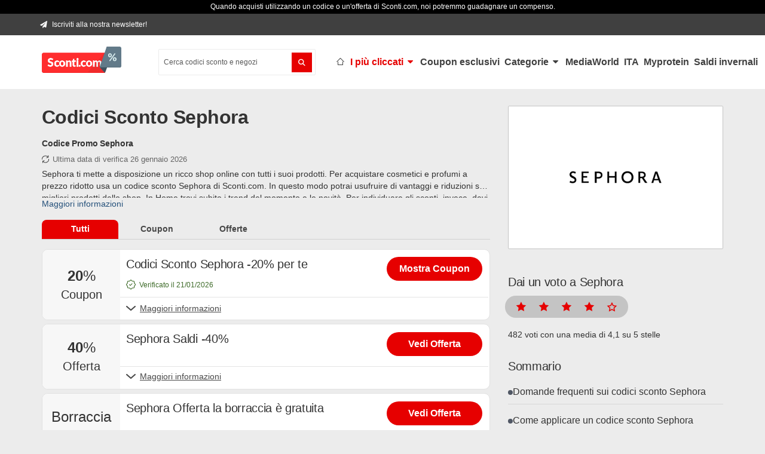

--- FILE ---
content_type: text/html; charset=utf-8
request_url: https://sconti.com/codice-sconto-sephora
body_size: 33376
content:



<!DOCTYPE html>

<html class="no-js" lang="it-IT">

<head>

  <link rel="preload" as="image" href="https://sconti.com/static/image_setting/79/logo/Codice_sconto_Sconti.com_logo.png.pagespeed.ce.tp2kn-TO6t.png">

  
  <link rel="preconnect" href="https://www.datadoghq-browser-agent.com">


<link rel="preconnect" href="https://www.googletagmanager.com">
<link rel="preconnect" href="https://www.google-analytics.com">
<link rel="preconnect" href="https://cdn.consentmanager.net" crossorigin>

  <link rel="preconnect" href="https://b.delivery.consentmanager.net" crossorigin>
  <link rel="preload" href="https://b.delivery.consentmanager.net/delivery/cmp.php" as="script" crossorigin>
  <link rel="preload" href="https://cdn.consentmanager.net/delivery/js/cmp_final.min.js?r=123" as="script" crossorigin>


  <script>
  (function(h,o,u,n,d) {
    h=h[d]=h[d]||{q:[],onReady:function(c){h.q.push(c)}}
    d=o.createElement(u);d.async=1;d.src=n
    n=o.getElementsByTagName(u)[0];n.parentNode.insertBefore(d,n)
  })(window,document,'script','https://www.datadoghq-browser-agent.com/eu1/v5/datadog-rum.js','DD_RUM')
  window.DD_RUM.onReady(function() {
    window.DD_RUM.init({
      clientToken: 'pub59b143f97dae5e634792285f3170b8de',
      applicationId: '55b266a6-4595-4195-b4b0-4162a7fecac1',
      site: 'datadoghq.eu',
      service: 'coupons-wls',
      env: 'wls',
      sessionSampleRate:10,
      sessionReplaySampleRate:2,
      trackUserInteractions: true,
      trackResources: true,
      trackLongTasks: true,
      defaultPrivacyLevel: 'mask-user-input',
    });
  })
</script>

  <script type="text/javascript">!function(e,n,t){function r(e,n){return typeof e===n}function o(){var e,n,t,o,s,i,l;for(var a in S)if(S.hasOwnProperty(a)){if(e=[],n=S[a],n.name&&(e.push(n.name.toLowerCase()),n.options&&n.options.aliases&&n.options.aliases.length))for(t=0;t<n.options.aliases.length;t++)e.push(n.options.aliases[t].toLowerCase());for(o=r(n.fn,"function")?n.fn():n.fn,s=0;s<e.length;s++)i=e[s],l=i.split("."),1===l.length?Modernizr[l[0]]=o:(!Modernizr[l[0]]||Modernizr[l[0]]instanceof Boolean||(Modernizr[l[0]]=new Boolean(Modernizr[l[0]])),Modernizr[l[0]][l[1]]=o),C.push((o?"":"no-")+l.join("-"))}}function s(e){var n=b.className,t=Modernizr._config.classPrefix||"";if(P&&(n=n.baseVal),Modernizr._config.enableJSClass){var r=new RegExp("(^|\\s)"+t+"no-js(\\s|$)");n=n.replace(r,"$1"+t+"js$2")}Modernizr._config.enableClasses&&(n+=" "+t+e.join(" "+t),P?b.className.baseVal=n:b.className=n)}function i(e,n){return!!~(""+e).indexOf(n)}function l(){return"function"!=typeof n.createElement?n.createElement(arguments[0]):P?n.createElementNS.call(n,"http://www.w3.org/2000/svg",arguments[0]):n.createElement.apply(n,arguments)}function a(e){return e.replace(/([a-z])-([a-z])/g,function(e,n,t){return n+t.toUpperCase()}).replace(/^-/,"")}function u(e,n){return function(){return e.apply(n,arguments)}}function f(e,n,t){var o;for(var s in e)if(e[s]in n)return t===!1?e[s]:(o=n[e[s]],r(o,"function")?u(o,t||n):o);return!1}function p(e){return e.replace(/([A-Z])/g,function(e,n){return"-"+n.toLowerCase()}).replace(/^ms-/,"-ms-")}function d(n,t,r){var o;if("getComputedStyle"in e){o=getComputedStyle.call(e,n,t);var s=e.console;if(null!==o)r&&(o=o.getPropertyValue(r));else if(s){var i=s.error?"error":"log";s[i].call(s,"getComputedStyle returning null, its possible modernizr test results are inaccurate")}}else o=!t&&n.currentStyle&&n.currentStyle[r];return o}function c(){var e=n.body;return e||(e=l(P?"svg":"body"),e.fake=!0),e}function m(e,t,r,o){var s,i,a,u,f="modernizr",p=l("div"),d=c();if(parseInt(r,10))for(;r--;)a=l("div"),a.id=o?o[r]:f+(r+1),p.appendChild(a);return s=l("style"),s.type="text/css",s.id="s"+f,(d.fake?d:p).appendChild(s),d.appendChild(p),s.styleSheet?s.styleSheet.cssText=e:s.appendChild(n.createTextNode(e)),p.id=f,d.fake&&(d.style.background="",d.style.overflow="hidden",u=b.style.overflow,b.style.overflow="hidden",b.appendChild(d)),i=t(p,e),d.fake?(d.parentNode.removeChild(d),b.style.overflow=u,b.offsetHeight):p.parentNode.removeChild(p),!!i}function y(n,r){var o=n.length;if("CSS"in e&&"supports"in e.CSS){for(;o--;)if(e.CSS.supports(p(n[o]),r))return!0;return!1}if("CSSSupportsRule"in e){for(var s=[];o--;)s.push("("+p(n[o])+":"+r+")");return s=s.join(" or "),m("@supports ("+s+") { #modernizr { position: absolute; } }",function(e){return"absolute"==d(e,null,"position")})}return t}function g(e,n,o,s){function u(){p&&(delete j.style,delete j.modElem)}if(s=r(s,"undefined")?!1:s,!r(o,"undefined")){var f=y(e,o);if(!r(f,"undefined"))return f}for(var p,d,c,m,g,v=["modernizr","tspan","samp"];!j.style&&v.length;)p=!0,j.modElem=l(v.shift()),j.style=j.modElem.style;for(c=e.length,d=0;c>d;d++)if(m=e[d],g=j.style[m],i(m,"-")&&(m=a(m)),j.style[m]!==t){if(s||r(o,"undefined"))return u(),"pfx"==n?m:!0;try{j.style[m]=o}catch(h){}if(j.style[m]!=g)return u(),"pfx"==n?m:!0}return u(),!1}function v(e,n,t,o,s){var i=e.charAt(0).toUpperCase()+e.slice(1),l=(e+" "+E.join(i+" ")+i).split(" ");return r(n,"string")||r(n,"undefined")?g(l,n,o,s):(l=(e+" "+T.join(i+" ")+i).split(" "),f(l,n,t))}function h(e,n,r){return v(e,t,t,n,r)}var C=[],S=[],w={_version:"3.6.0",_config:{classPrefix:"",enableClasses:!0,enableJSClass:!0,usePrefixes:!0},_q:[],on:function(e,n){var t=this;setTimeout(function(){n(t[e])},0)},addTest:function(e,n,t){S.push({name:e,fn:n,options:t})},addAsyncTest:function(e){S.push({name:null,fn:e})}},Modernizr=function(){};Modernizr.prototype=w,Modernizr=new Modernizr;var x="CSS"in e&&"supports"in e.CSS,_="supportsCSS"in e;Modernizr.addTest("supports",x||_);var b=n.documentElement,P="svg"===b.nodeName.toLowerCase(),z="Moz O ms Webkit",E=w._config.usePrefixes?z.split(" "):[];w._cssomPrefixes=E;var T=w._config.usePrefixes?z.toLowerCase().split(" "):[];w._domPrefixes=T;var N={elem:l("modernizr")};Modernizr._q.push(function(){delete N.elem});var j={style:N.elem.style};Modernizr._q.unshift(function(){delete j.style}),w.testAllProps=v,w.testAllProps=h,Modernizr.addTest("flexbox",h("flexBasis","1px",!0)),Modernizr.addTest("borderimage",h("borderImage","url() 1",!0)),o(),s(C),delete w.addTest,delete w.addAsyncTest;for(var k=0;k<Modernizr._q.length;k++)Modernizr._q[k]();e.Modernizr=Modernizr}(window,document);</script>

    
  <script>
    eventLayer = [{
      'shopname': "Sephora",
      'shop_id': '54',
      'site_id': '6'
    }];
  </script>



      <script async type="text/plain" class="cmplazyload" data-cmp-vendor="s26" data-cmp-src="https://www.googletagmanager.com/gtag/js?id=G-L0DYMXEEYR&l=eventLayer"></script>
    <script>
      window.eventLayer = window.eventLayer || [];
      function gtag() {
        eventLayer.push(arguments);
      }
      gtag('js', new Date());
      gtag('config', 'G-L0DYMXEEYR', {
        send_page_view: false,
        cookie_domain: 'sconti.com',
        cookie_flags: 'SameSite:Lax'
      });
    </script>


  
    <script >(function(w,d,s,l,i){w[l]=w[l]||[];w[l].push({'gtm.start':
            new Date().getTime(),event:'gtm.js'});var f=d.getElementsByTagName(s)[0],
        j=d.createElement(s),dl=l!='dataLayer'?'&l='+l:'';j.async=true;j.src=
        'https://www.googletagmanager.com/gtm.js?id='+i+dl;f.parentNode.insertBefore(j,f);
    })(window,document,'script','eventLayer', 'GTM-C2NK');</script>


  <style>
  .campaigns .themed .navigation a {
    font-size: 15px !important;
  }
  .campaigns .themed .navigation>li {
    padding: 28px 0px !important;
  }
</style>


  

  <meta charset="utf-8">

  <meta http-equiv="X-UA-Compatible" content="IE=edge">

  <meta name="viewport" content="width=device-width, initial-scale=1">

  <title>20% Buono Sconto Sephora  per Gennaio 2026</title>


  <script type="application/ld+json">{
  "@context": "http://schema.org",
  "@graph": [
    {
      "@type": "WebSite",
      "url": "https://sconti.com/"
    },
    {
      "@type": "WebPage",
      "url": "https://sconti.com/codice-sconto-sephora",
      "description": "Buono Sconto Sephora in dicembre 2026: 20% extra ✔ 14 coupon controllati oggi da Sconti.com. Fino al 40% sul make up.",
      "name": "20% Buono Sconto Sephora  per Gennaio 2026",
      "primaryImageOfPage": {
        "@type": "ImageObject",
        "url": "https://sconti.com/static/shop/54/logo/Codice-Sconto-Sephora-2017.png",
        "contentUrl": "https://sconti.com/static/shop/54/logo/Codice-Sconto-Sephora-2017.png"
      },
      "lastReviewed": "2026-01-21T16:18:39+01:00",
      "dateModified": "2026-01-26T16:52:52+01:00"
    },
    {
      "@type": "OnlineStore",
      "url": "https://sconti.com/codice-sconto-sephora",
      "description": "Buono Sconto Sephora in dicembre 2026: 20% extra ✔ 14 coupon controllati oggi da Sconti.com. Fino al 40% sul make up.",
      "name": "20% Buono Sconto Sephora  per Gennaio 2026",
      "aggregateRating": {
        "@type": "AggregateRating",
        "name": "Sephora",
        "ratingValue": "4,1",
        "reviewCount": 482,
        "worstRating": 1,
        "bestRating": 5
      },
      "logo": {
        "@type": "ImageObject",
        "url": "https://sconti.com/static/shop/54/logo/Codice-Sconto-Sephora-2017.png",
        "contentUrl": "https://sconti.com/static/shop/54/logo/Codice-Sconto-Sephora-2017.png"
      },
      "image": {
        "@type": "ImageObject",
        "url": "https://sconti.com/static/shop/54/header_image/372x120_no_logo_prod.jpg",
        "contentUrl": "https://sconti.com/static/shop/54/header_image/372x120_no_logo_prod.jpg"
      },
      "makesOffer": [
        {
          "@type": "Offer",
          "name": "Codici Sconto Sephora -20% per te",
          "validThrough": "2026-07-28T23:59:59+02:00",
          "seller": {
            "@type": "Organization",
            "name": "Sephora"
          },
          "description": "Ottieni il codice sconto Sephora del 20% da usare sul tuo primo ordine. Iscriviti alla newsletter per averlo ora!"
        },
        {
          "@type": "Offer",
          "name": "Sephora Saldi -40%",
          "validThrough": "2026-02-28T23:59:59+01:00",
          "seller": {
            "@type": "Organization",
            "name": "Sephora"
          }
        },
        {
          "@type": "Offer",
          "name": "Sephora Offerta la borraccia è gratuita",
          "validThrough": "2026-02-01T23:59:59+01:00",
          "seller": {
            "@type": "Organization",
            "name": "Sephora"
          }
        },
        {
          "@type": "Offer",
          "name": "Promo Sephora fino al 20% sul brand GHD",
          "validThrough": "2026-02-01T23:59:59+01:00",
          "seller": {
            "@type": "Organization",
            "name": "Sephora"
          }
        },
        {
          "@type": "Offer",
          "name": "Promo Sephora Tabasco Collection in Anteprima",
          "validThrough": "2026-02-01T23:59:59+01:00",
          "seller": {
            "@type": "Organization",
            "name": "Sephora"
          }
        },
        {
          "@type": "Offer",
          "name": "Offerte Sephora fino a -40% su Cofanetti",
          "validThrough": "2026-02-01T23:59:59+01:00",
          "seller": {
            "@type": "Organization",
            "name": "Sephora"
          }
        },
        {
          "@type": "Offer",
          "name": "Offerta Sephora ottieni la consegna Gratuita",
          "validThrough": "2026-09-28T23:59:59+02:00",
          "seller": {
            "@type": "Organization",
            "name": "Sephora"
          }
        },
        {
          "@type": "Offer",
          "name": "Sephora Promo: gift card a partire da soli 20€",
          "validThrough": "2027-01-25T23:59:59+01:00",
          "seller": {
            "@type": "Organization",
            "name": "Sephora"
          }
        },
        {
          "@type": "Offer",
          "name": "Sephora Offerte sulle Migliori Fragranze",
          "validThrough": "2026-10-04T23:59:59+02:00",
          "seller": {
            "@type": "Organization",
            "name": "Sephora"
          }
        },
        {
          "@type": "Offer",
          "name": "Saldi Sephora al 20% per la tua Skincare",
          "validThrough": "2026-10-04T23:59:59+02:00",
          "seller": {
            "@type": "Organization",
            "name": "Sephora"
          },
          "description": "Le promozioni Sephora non finiscono mai! Risparmia ora il 20% sui trattamenti e creme viso"
        },
        {
          "@type": "Offer",
          "name": "Promo Sephora al 20% su Beauty",
          "validThrough": "2026-08-04T23:59:59+02:00",
          "seller": {
            "@type": "Organization",
            "name": "Sephora"
          },
          "description": "Risparmia fino al 20% con le offerte Sephora sul tuo make up preferito!"
        },
        {
          "@type": "Offer",
          "name": "Promozioni Sephora da 7€ per il tuo beauty",
          "validThrough": "2026-04-04T23:59:59+02:00",
          "seller": {
            "@type": "Organization",
            "name": "Sephora"
          },
          "description": "Con le offerte Sephora le novità sono per te a partire da 7 euro. Approfitta ora!"
        },
        {
          "@type": "Offer",
          "name": "Promozioni Sephora Trousse da 11€",
          "validThrough": "2026-06-04T23:59:59+02:00",
          "seller": {
            "@type": "Organization",
            "name": "Sephora"
          },
          "description": "Le trousse sono in offerta Sephora a partire da 11 euro. Scopri le novità sul sito!"
        },
        {
          "@type": "Offer",
          "name": "Sephora Saldi Profumi al 30%",
          "validThrough": "2026-02-04T23:59:59+01:00",
          "seller": {
            "@type": "Organization",
            "name": "Sephora"
          },
          "description": "Le fragranze top sono in offerta Sephora fino al 30%! Approfitta ora per un regalo speciale."
        }
      ]
    },
    {
      "@type": "FAQPage",
      "mainEntity": [
        {
          "@type": "Question",
          "name": "Come trovare codici promo Sephora?",
          "acceptedAnswer": {
            "@type": "Answer",
            "text": "Nulla di più semplice: vai su Sconti.com e digita Sephora nella barra di ricerca: troverai tutti i codici sconto presenti online. Le offerte vengono poi testate e verificate dal team per poter offrire la migliore esperienza ai nostri utenti."
          }
        },
        {
          "@type": "Question",
          "name": "Come risparmiare coi coupon Sephora?",
          "acceptedAnswer": {
            "@type": "Answer",
            "text": "Semplice: una volta individuato lo sconto preferito, basta cliccare sul tasto rosso e seguire le istruzioni. Se si tratta di una semplice offerta, si viene reindirizzati alla pagina dedicata sul sito di Sephora. Se invece si è in presenza di un codice sconto, allora sarà necessario copiare e incollare il codice alfanumerico nel carello presente sul sito di Sephora al momento dell’acquisto."
          }
        },
        {
          "@type": "Question",
          "name": "Come usare i codici promo Sephora?",
          "acceptedAnswer": {
            "@type": "Answer",
            "text": "Per usare i codici sconto Sephora basterà seguire le istruzioni presenti su Sconti.com. Cliccando su “Maggiori informazioni”, infatti, si potranno avere dettagli relativi a quanto ammonta lo sconto e a quali categorie specifiche si applica."
          }
        }
      ]
    },
    {
      "@type": "HowTo",
      "name": "Come applicare un codice sconto Sephora",
      "step": [
        {
          "@type": "HowToStep",
          "position": 1,
          "text": "Copia il codice del coupon selezionato."
        },
        {
          "@type": "HowToStep",
          "position": 2,
          "text": "Vai allo shop online di Sephora."
        },
        {
          "@type": "HowToStep",
          "position": 3,
          "text": "Seleziona profumi, creme e make-up su Sephora e clicca su “Aggiungi”."
        },
        {
          "@type": "HowToStep",
          "position": 4,
          "text": "Vai al carrello cliccando sulla scritta “Vedi carrello”. In alto a destra della pagina trovi un riquadro con la scritta “Hai un codice sconto?”."
        },
        {
          "@type": "HowToStep",
          "position": 5,
          "text": "Incolla il codice sconto che hai copiato nel box “Il mio codice promozionale”."
        },
        {
          "@type": "HowToStep",
          "position": 6,
          "text": "Clicca su “Applica ”.\r\n"
        }
      ]
    },
    {
      "@type": "BreadcrumbList",
      "itemListElement": [
        {
          "@type": "ListItem",
          "position": 1,
          "item": {
            "@id": "https://sconti.com/",
            "name": "sconti.com"
          }
        },
        {
          "@type": "ListItem",
          "position": 2,
          "item": {
            "@id": "https://sconti.com/negozi",
            "name": "Negozi"
          }
        },
        {
          "@type": "ListItem",
          "position": 3,
          "item": {
            "@id": "https://sconti.com/categoria/salute-bellezza",
            "name": "Salute e Bellezza"
          }
        },
        {
          "@type": "ListItem",
          "position": 4,
          "item": {
            "@id": "https://sconti.com/codice-sconto-sephora",
            "name": "Sephora"
          }
        }
      ]
    },
    {
      "@type": "SiteNavigationElement",
      "@id": "#navigation",
      "name": "home",
      "url": "https://sconti.com/"
    },
    {
      "@type": "SiteNavigationElement",
      "@id": "#navigation",
      "name": "I più cliccati",
      "url": "https://sconti.com/negozi"
    },
    {
      "@type": "SiteNavigationElement",
      "@id": "#navigation",
      "name": "AliExpress",
      "url": "https://sconti.com/coupon-aliexpress"
    },
    {
      "@type": "SiteNavigationElement",
      "@id": "#navigation",
      "name": "Babbel",
      "url": "https://sconti.com/coupon-babbel"
    },
    {
      "@type": "SiteNavigationElement",
      "@id": "#navigation",
      "name": "Cisalfa Sport",
      "url": "https://sconti.com/cisalfa-sport-buono-sconto"
    },
    {
      "@type": "SiteNavigationElement",
      "@id": "#navigation",
      "name": "Douglas",
      "url": "https://sconti.com/codice-sconto-douglas"
    },
    {
      "@type": "SiteNavigationElement",
      "@id": "#navigation",
      "name": "Farmacia Loreto Gallo",
      "url": "https://sconti.com/codice-sconto-farmacia-loreto"
    },
    {
      "@type": "SiteNavigationElement",
      "@id": "#navigation",
      "name": "Farmacosmo",
      "url": "https://sconti.com/farmacosmo-coupon"
    },
    {
      "@type": "SiteNavigationElement",
      "@id": "#navigation",
      "name": "Farmaè",
      "url": "https://sconti.com/codice-sconto-farmae"
    },
    {
      "@type": "SiteNavigationElement",
      "@id": "#navigation",
      "name": "Foodspring",
      "url": "https://sconti.com/codice-sconto-foodspring"
    },
    {
      "@type": "SiteNavigationElement",
      "@id": "#navigation",
      "name": "Footlocker",
      "url": "https://sconti.com/codice-sconto-foot-locker"
    },
    {
      "@type": "SiteNavigationElement",
      "@id": "#navigation",
      "name": "HP Store",
      "url": "https://sconti.com/coupon-hp-store"
    },
    {
      "@type": "SiteNavigationElement",
      "@id": "#navigation",
      "name": "Huawei",
      "url": "https://sconti.com/codice-sconto-huawei"
    },
    {
      "@type": "SiteNavigationElement",
      "@id": "#navigation",
      "name": "IBS",
      "url": "https://sconti.com/codice-sconto-ibs"
    },
    {
      "@type": "SiteNavigationElement",
      "@id": "#navigation",
      "name": "JD Sports",
      "url": "https://sconti.com/codice-sconto-jd-sport"
    },
    {
      "@type": "SiteNavigationElement",
      "@id": "#navigation",
      "name": "Klekt",
      "url": "https://sconti.com/codice-sconto-klekt"
    },
    {
      "@type": "SiteNavigationElement",
      "@id": "#navigation",
      "name": "Lookfantastic",
      "url": "https://sconti.com/codice-sconto-lookfantastic"
    },
    {
      "@type": "SiteNavigationElement",
      "@id": "#navigation",
      "name": "Myprotein",
      "url": "https://sconti.com/codici-sconto-myprotein"
    },
    {
      "@type": "SiteNavigationElement",
      "@id": "#navigation",
      "name": "Nike",
      "url": "https://sconti.com/codice-sconto-nike"
    },
    {
      "@type": "SiteNavigationElement",
      "@id": "#navigation",
      "name": "NordVPN",
      "url": "https://sconti.com/nordvpn-coupon"
    },
    {
      "@type": "SiteNavigationElement",
      "@id": "#navigation",
      "name": "Notino",
      "url": "https://sconti.com/codice-sconto-notino"
    },
    {
      "@type": "SiteNavigationElement",
      "@id": "#navigation",
      "name": "Pandora",
      "url": "https://sconti.com/codice-promozionale-pandora"
    },
    {
      "@type": "SiteNavigationElement",
      "@id": "#navigation",
      "name": "Sephora",
      "url": "https://sconti.com/codice-sconto-sephora"
    },
    {
      "@type": "SiteNavigationElement",
      "@id": "#navigation",
      "name": "Stradivarius",
      "url": "https://sconti.com/codice-sconto-stradivarius"
    },
    {
      "@type": "SiteNavigationElement",
      "@id": "#navigation",
      "name": "Udemy",
      "url": "https://sconti.com/udemy-coupon"
    },
    {
      "@type": "SiteNavigationElement",
      "@id": "#navigation",
      "name": "Yoox",
      "url": "https://sconti.com/codice-sconto-yoox"
    },
    {
      "@type": "SiteNavigationElement",
      "@id": "#navigation",
      "name": "Vedi tutti i negozi",
      "url": "https://sconti.com/negozi"
    },
    {
      "@type": "SiteNavigationElement",
      "@id": "#navigation",
      "name": "Coupon esclusivi",
      "url": "https://sconti.com/codici-sconto"
    },
    {
      "@type": "SiteNavigationElement",
      "@id": "#navigation",
      "name": "Categorie",
      "url": "https://sconti.com/categorie"
    },
    {
      "@type": "SiteNavigationElement",
      "@id": "#navigation",
      "name": "Tecnologia",
      "url": "https://sconti.com/categoria/tecnologia"
    },
    {
      "@type": "SiteNavigationElement",
      "@id": "#navigation",
      "name": "Moda e Accessori",
      "url": "https://sconti.com/categoria/moda-accessori"
    },
    {
      "@type": "SiteNavigationElement",
      "@id": "#navigation",
      "name": "Salute e Bellezza",
      "url": "https://sconti.com/categoria/salute-bellezza"
    },
    {
      "@type": "SiteNavigationElement",
      "@id": "#navigation",
      "name": "Casa e Giardino",
      "url": "https://sconti.com/categoria/casa-giardino"
    },
    {
      "@type": "SiteNavigationElement",
      "@id": "#navigation",
      "name": "Vedi tutte le categorie",
      "url": "https://sconti.com/categorie"
    },
    {
      "@type": "SiteNavigationElement",
      "@id": "#navigation",
      "name": "MediaWorld",
      "url": "https://sconti.com/codice-sconto-mediaworld"
    },
    {
      "@type": "SiteNavigationElement",
      "@id": "#navigation",
      "name": "ITA",
      "url": "https://sconti.com/codice-sconto-ita-airways"
    },
    {
      "@type": "SiteNavigationElement",
      "@id": "#navigation",
      "name": "Myprotein",
      "url": "https://sconti.com/codici-sconto-myprotein"
    },
    {
      "@type": "SiteNavigationElement",
      "@id": "#navigation",
      "name": "Saldi invernali",
      "url": "https://sconti.com/offerte/saldi-invernali"
    }
  ]
}</script>

    <meta name="robots" content="index,follow">





    <meta name="description" content="Buono Sconto Sephora in dicembre 2026: 20% extra ✔ 14 coupon controllati oggi da Sconti.com. Fino al 40% sul make up.">



    <link rel="canonical" href="https://sconti.com/codice-sconto-sephora">





    <link rel="manifest" href="https://sconti.com/site.webmanifest">

<link rel="apple-touch-icon" sizes="57x57" href="https://sconti.com/static/image_setting/79/favicon/Favicon_process.png?width=57&amp;height=57&amp;format=png">
<link rel="apple-touch-icon" sizes="72x72" href="https://sconti.com/static/image_setting/79/favicon/Favicon_process.png?width=72&amp;height=72&amp;format=png">
<link rel="apple-touch-icon" sizes="76x76" href="https://sconti.com/static/image_setting/79/favicon/Favicon_process.png?width=76&amp;height=76&amp;format=png">
<link rel="apple-touch-icon" sizes="114x114" href="https://sconti.com/static/image_setting/79/favicon/Favicon_process.png?width=114&amp;height=114&amp;format=png">
<link rel="apple-touch-icon" sizes="120x120" href="https://sconti.com/static/image_setting/79/favicon/Favicon_process.png?width=120&amp;height=120&amp;format=png">
<link rel="apple-touch-icon" sizes="144x144" href="https://sconti.com/static/image_setting/79/favicon/Favicon_process.png?width=144&amp;height=144&amp;format=png">
<link rel="apple-touch-icon" sizes="152x152" href="https://sconti.com/static/image_setting/79/favicon/Favicon_process.png?width=152&amp;height=152&amp;format=png">
<link rel="apple-touch-icon" sizes="180x180" href="https://sconti.com/static/image_setting/79/favicon/Favicon_process.png?width=180&amp;height=180&amp;format=png">

<link rel="shortcut icon" type="image/png" href="https://sconti.com/static/image_setting/79/favicon/Favicon_process.png?width=48&amp;height=48&amp;format=png">
<link rel="icon" type="image/png" sizes="96x96" href="https://sconti.com/static/image_setting/79/favicon/Favicon_process.png?width=96&amp;height=96&amp;format=png">
<link rel="icon" type="image/png" sizes="32x32" href="https://sconti.com/static/image_setting/79/favicon/Favicon_process.png?width=32&amp;height=32&amp;format=png">

<meta name="msapplication-TileColor" content="#E60000">
<meta name="msapplication-TileImage" content="https://sconti.com/static/image_setting/79/favicon/Favicon_process.png?width=144&amp;height=144&amp;format=png">
<meta name="msapplication-config" content="https://sconti.com/browserconfig">
<meta name="theme-color" content="#ffffff">



  <meta name="twitter:card" content="summary"/>

<meta name="twitter:url" content="https://sconti.com/codice-sconto-sephora">



   <meta name="twitter:image" content="https://sconti.com/static/shop/54/logo/Codice-Sconto-Sephora-2017.png" />



  <meta name="twitter:title" content="20% Buono Sconto Sephora  per Gennaio 2026"/>



    <meta name="twitter:description" content="Buono Sconto Sephora in dicembre 2026: 20% extra ✔ 14 coupon controllati oggi da Sconti.com. Fino al 40% sul make up.">




<meta property="og:url" content="https://sconti.com/codice-sconto-sephora">

<meta property="og:type" content="website"/>


  <meta property="og:title" content="20% Buono Sconto Sephora  per Gennaio 2026"/>



    <meta property="og:description" content="Buono Sconto Sephora in dicembre 2026: 20% extra ✔ 14 coupon controllati oggi da Sconti.com. Fino al 40% sul make up.">



   <meta property="og:image" content="https://sconti.com/static/shop/54/logo/Codice-Sconto-Sephora-2017.png" />



<meta property="og:locale" content="it-IT" />




          <link rel="preload" href="https://sconti.com/static/shop/54/logo/Codice-Sconto-Sephora-2017.png?width=110&amp;height=110&amp;quality=50"
            as="image"
            media="(max-width: 767px)"
            loading="eager"
            decoding="async"
            fetchpriority="high">
      <link rel="preload" href="https://sconti.com/static/shop/54/logo/Codice-Sconto-Sephora-2017.png?width=200&amp;height=200&amp;quality=50"
            as="image"
            media="(min-width: 768px)"
            loading="eager"
            decoding="async"
            fetchpriority="high">



    <link rel="preload" href="https://sconti.com/assets/packs/static/app/themes/flat_2016/assets/fonts/flat_2016/mighty-roberto-dc6da25f5675b77e99fe.woff2" as="font" crossorigin>

  <style>
    @font-face {
      font-weight: normal;
      font-family: 'mighty-roberto';
      font-style: normal;
      font-display: swap;
      src: url("https://sconti.com/assets/packs/static/app/themes/flat_2016/assets/fonts/flat_2016/mighty-roberto-ca348020e18a1a483552.eot");
      src: local('Mighty Roberto'),
      local('Mighty Roberto'),
      url("https://sconti.com/assets/packs/static/app/themes/flat_2016/assets/fonts/flat_2016/mighty-roberto-ca348020e18a1a483552.eot") format('embedded-opentype'),
      url("https://sconti.com/assets/packs/static/app/themes/flat_2016/assets/fonts/flat_2016/mighty-roberto-dc6da25f5675b77e99fe.woff2") format('woff2'),
      url("https://sconti.com/assets/packs/static/app/themes/flat_2016/assets/fonts/flat_2016/mighty-roberto-f012b547d9b8c8207262.woff") format('woff'),
      url("https://sconti.com/assets/packs/static/app/themes/flat_2016/assets/fonts/flat_2016/mighty-roberto-14da9c5fb63165aff03c.ttf") format('truetype');
    }
  </style>









  <style>@font-face{font-weight:normal;font-family:mighty-roberto;font-style:normal;font-display:swap;src:local("Mighty Roberto"),local("Mighty Roberto"),url("/assets/packs/static/app/themes/flat_2016/assets/fonts/flat_2016/mighty-roberto-dc6da25f5675b77e99fe.woff2") format("woff2"),url("/assets/packs/static/app/themes/flat_2016/assets/fonts/flat_2016/mighty-roberto-f012b547d9b8c8207262.woff") format("woff"),url("/assets/packs/static/app/themes/flat_2016/assets/fonts/flat_2016/mighty-roberto-14da9c5fb63165aff03c.ttf") format("truetype")}html{font-family:sans-serif;text-size-adjust:100%;font-size:14px}body{margin:0;background-attachment:scroll;background-color:rgb(236, 236, 236);background-position:0 0;background-repeat:repeat;background-size:auto;color:rgb(51, 51, 51);font-family:"Open Sans","Helvetica Neue",Arial,Helvetica,sans-serif;font-size:14px;line-height:1.42857;text-rendering:optimizelegibility;-webkit-font-smoothing:antialiased;font-feature-settings:"kern","liga","calt","liga","clig";font-variant-ligatures:common-ligatures}a{background-color:transparent;text-decoration:none;color:rgb(36, 80, 122)}p{margin:0 0 10px}h1,h2,h3{color:inherit;font-family:inherit;font-weight:500;line-height:1.1;letter-spacing:-0.016em}h2,h3{margin-bottom:10px;margin-top:20px}img{border:0;vertical-align:middle}.img-responsive{display:block;height:auto;max-width:100%}b,strong{font-weight:700}h1{margin:0.67em 0;font-size:36px}button,input{color:inherit;font:inherit;margin:0}button{overflow:visible;text-transform:none;appearance:button;line-height:inherit;background:0 0;border:0;margin:0;padding:0;cursor:pointer;font-family:inherit;font-size:inherit;font-weight:inherit;outline:0}input{line-height:normal;font-family:inherit;font-size:inherit;line-height:inherit}input[type="search"]{appearance:none;box-sizing:border-box}input[type="search"]::-webkit-search-cancel-button,input[type="search"]::-webkit-search-decoration{appearance:none}table{border-collapse:collapse;border-spacing:0px;background-color:transparent}td{padding:0}*,::after,::before{box-sizing:border-box}h2{font-size:30px}h3{font-size:24px}.text-center{text-align:center}.text-uppercase{text-transform:uppercase}ul{margin-bottom:10px;margin-top:0}ul ul{margin-bottom:0}.list-inline,.list-unstyled{list-style:none;padding-left:0}.list-inline{margin-left:-5px}.list-inline > li{display:inline-block;padding-left:5px;padding-right:5px}.container{margin-left:auto;margin-right:auto;padding-left:15px;padding-right:15px}.row{margin-left:-15px;margin-right:-15px}.col-lg-2,.col-lg-3,.col-lg-7,.col-md-12,.col-md-4,.col-md-8,.col-sm-12,.col-sm-6,.col-xs-12,.col-xs-3,.col-xs-6{min-height:1px;padding-left:15px;padding-right:15px;position:relative}.col-xs-12,.col-xs-3,.col-xs-6{float:left}.col-xs-12{width:100%}.col-xs-6{width:50%}.col-xs-3{width:25%}.table{margin-bottom:20px;max-width:100%;width:100%}.table > tbody > tr > td{border-top:1px solid rgb(221, 221, 221);line-height:1.42857;padding:8px;vertical-align:top}.table-condensed > tbody > tr > td{padding:5px}.table-responsive{min-height:0.01%;overflow-x:auto}.form-control{color:rgb(85, 85, 85);display:block;font-size:14px;line-height:1.42857;background-color:rgb(255, 255, 255);background-image:none;border:1px solid rgb(204, 204, 204);border-radius:4px;box-shadow:rgba(0, 0, 0, 0.075) 0 1px 1px inset;height:34px;padding:6px 12px;transition:border-color 0.15s ease-in-out,box-shadow 0.15s ease-in-out;width:100%}.form-control::-webkit-input-placeholder{color:rgb(153, 153, 153)}.form-group{margin-bottom:15px}.btn{background-image:none;border:1px solid transparent;border-radius:4px;cursor:pointer;display:inline-block;font-size:14px;font-weight:400;line-height:1.42857;margin-bottom:0;padding:6px 12px;text-align:center;touch-action:manipulation;user-select:none;vertical-align:middle;white-space:nowrap}.nav{list-style:none;margin-bottom:0;padding-left:0}.nav > li,.nav > li > a{display:block;position:relative}.nav > li > a{padding:10px 15px}.nav-pills > li{float:left}.navbar-toggle{background-color:transparent;background-image:none;border:1px solid transparent;border-radius:4px;float:right;margin-bottom:8px;margin-right:15px;margin-top:8px;padding:9px 10px;position:relative}label{font-weight:700;display:inline-block;margin-bottom:5px;max-width:100%}#header .topbar ul li span i{margin-right:5px}.container::after,.container::before,.nav::after,.nav::before,.row::after,.row::before{content:" ";display:table}.container::after,.nav::after,.row::after{clear:both}.show{display:block!important}.hidden,.visible-lg,.visible-md,.visible-sm,.visible-xs{display:none!important}[class*=" roberto-"]::before,[class^="roberto-"]::before{display:inline-block;font-family:mighty-roberto,serif;font-feature-settings:normal;font-style:normal;font-variant:normal;font-weight:400;line-height:1em;text-align:center;text-decoration:inherit;text-transform:none;width:1em;speak:none;-webkit-font-smoothing:antialiased}.roberto-paper-plane::before{content:""}.roberto-down-dir::before{content:""}.roberto-chevron-right::before{content:""}.roberto-search::before{content:""}.roberto-home::before{content:""}.roberto-menu-hamburger::before{content:""}.roberto-chevron-down::before{content:url("data:image/svg+xml;charset=utf-8,%3Csvg xmlns='/2000/svg' width='16' height='9' fill='none'%3E%3Cpath fill='%23474747' d='M15.682.36a.878.878 0 0 1 0 1.352L8.768 7.8a1.19 1.19 0 0 1-1.536 0L.318 1.712a.878.878 0 0 1 0-1.352 1.194 1.194 0 0 1 1.536 0L8 5.77 14.146.36a1.194 1.194 0 0 1 1.536 0'/%3E%3C/svg%3E")}.roberto-star-empty::before{content:""}.roberto-arrow-right::before{content:""}.roberto-remove::before{content:""}.pannacotta .btn-ready,.pannacotta .btn-transparent,.pannacotta .btn-white{border-radius:0;font-size:14px;font-weight:600;padding:13px 24px}.pannacotta .btn-ready{background-color:rgb(230, 0, 0);color:rgb(255, 255, 255);opacity:1;transition:0.3s}.pannacotta .btn-transparent{opacity:1;transition:0.3s;background-color:transparent;color:rgb(196, 196, 196)}.pannacotta .btn-white{background-color:rgb(255, 255, 255);color:rgb(64, 64, 64);opacity:1;transition:0.3s}.pannacotta .btn-no-border{border-bottom:none;padding:12px 24px}.pannacotta .jump-to-links{background:0 0;border:0;font-family:"Open Sans","Helvetica Neue",Helvetica,Arial,sans-serif;margin:0;padding:0}.pannacotta .jump-to-links--desktop,.pannacotta .jump-to-links--mobile{display:none}.pannacotta .jump-to-links h3{font-size:20px;font-weight:400}.pannacotta .jump-to-links__links{list-style-type:none;margin:0;padding:0}.pannacotta .jump-to-links__link{border-bottom:1px solid rgb(216, 216, 216);color:rgb(51, 51, 51);display:flex;font-size:16px;gap:12px;padding:0.625rem 0;text-decoration:none}.pannacotta .jump-to-links__link::before{background-color:rgb(80, 87, 100);border-radius:50%;content:"";display:inline-block;height:8px;position:relative;top:8px;vertical-align:middle;width:8px}*{box-sizing:border-box}.list-circle{border:2px solid rgb(230, 0, 0);border-radius:3px;color:transparent;display:inline-block;height:6px;margin:0 10px 0 0;position:relative;top:-2px;width:6px}.summary-widget h2{font-size:20px}.additional-info .summary-widget .table{table-layout:fixed}.additional-info .summary-widget tr > td:first-child{padding-left:10px;width:190px}.additional-info .summary-widget h2{font-size:20px;margin-bottom:12px;margin-top:32px}.additional-info .shop-header-logo{background-color:rgb(255, 255, 255);border-radius:2px;box-shadow:rgb(196, 196, 196) 0 0 0 1px inset;margin-bottom:12px}.additional-info .shop-header-logo a{display:block;padding:20px 80px;text-align:center}.additional-info .shop-header-logo a img{height:auto;min-height:133px;min-width:133px;width:100%}.additional-info .fallback_link{color:rgb(0, 119, 204);cursor:pointer}.additional-info .star-rating > ul{background-color:rgb(196, 196, 196);border-radius:20px;display:inline-flex;flex-direction:row-reverse;padding:0 8px}.additional-info .star-rating__item{box-shadow:none;color:rgb(230, 0, 0);font-size:20px;line-height:1;margin:0 -4px;padding:8px 12px 7px}.additional-info .star-rating__item--active,.additional-info .star-rating__item--active ~ li{color:rgb(230, 0, 0)}.additional-info .star-rating__item--active .roberto-star-empty::before,.additional-info .star-rating__item--active ~ li .roberto-star-empty::before{content:""}.additional-info .star-rating__count::after{content:attr(data-reviewcount)}.additional-info .star-rating__value::after{content:attr(data-ratingvalue)}.card-breadcrumbs .card-content .breadcrumb .breadcrumbs-home{display:none}.search-header-results{background:rgb(255, 255, 255);border:1px solid rgb(196, 196, 196);left:0;padding:0;position:absolute;top:51px;width:100%;z-index:101}.search-header-results--menu{position:fixed;top:94px;left:0!important}.coupon-filter{display:none;list-style-type:none;margin:12px 0 0;padding:0}#header .topbar ul{display:inline-block;font-size:12px}.coupon-filter__item{color:rgb(71, 71, 71);cursor:pointer;float:left;font-size:14px;font-weight:600;height:32px;line-height:22px;margin-left:0;padding:4px 14px;text-align:center;width:128px}.coupon-filter__item.active{background-color:rgb(230, 0, 0);border-radius:8px 8px 0 0;color:rgb(255, 255, 255);font-weight:600;text-decoration:none}.card-coupon-filter{position:relative;border-bottom:1px solid rgb(210, 210, 210);grid-area:filters;text-align:left}#header{background-color:rgb(255, 255, 255);margin-bottom:28px}#header .topbar{background-color:rgb(64, 64, 64);font-size:11px;height:26px;line-height:26px;text-align:center}#header .topbar ul li span{border-radius:0;color:rgb(255, 255, 255);cursor:pointer;padding:0 12px}#header .header-col-logo .site-logo img{max-height:44px}#header .header-col-nav,#header .navigation{position:relative}#header .navigation::-webkit-scrollbar-thumb{background:rgb(196, 196, 196);border-radius:8px}#header .navigation::-webkit-scrollbar{height:6px}#header .navbar-toggle{font-size:24px;margin:0;padding:14px 0;width:100%}#header .site-logo{margin:16px 0;text-align:center}#header .site-logo img{display:inherit;margin:-8px auto 0 0;max-height:40px;width:auto}#header .site-logo picture{display:inherit}.flat-navmenu-default{background-color:rgb(64, 64, 64);border:0;height:100%;left:0;overflow-y:auto;position:fixed;top:0;transform:translateX(-100%);transition:transform 0.2s ease-in-out;width:240px;will-change:transform;z-index:100}.flat-navmenu-default .search-navigation-mobile .form-group{background-color:rgb(255, 255, 255);margin:0;overflow:hidden;width:max-content}.flat-navmenu-default .search-navigation-mobile .form-group label i{background-color:rgb(255, 255, 255);color:rgb(198, 207, 209);font-size:14px;height:94px;margin:0;max-width:39px;padding:37px 0 37px 25px}.flat-navmenu-default #input_search_navigation_mobile{border:0;border-radius:0;box-shadow:none;color:rgb(64, 64, 64);display:inline-block;font-size:16px;font-weight:300;height:94px;margin:0;max-width:197px;padding:37px 25px 37px 0;width:197px}.flat-navmenu-default .nav > li > a{border-bottom:1px solid rgb(39, 39, 39);color:rgb(255, 255, 255);display:block;font-size:14px;font-weight:300;padding:25px;transition:background-color 0.3s}.flat-navmenu-default .nav > li.logo-row a{border:0}.flat-navmenu-default .nav > li.logo-row a img{margin:0 auto;max-width:100%!important}.sub-menu__categories,.sub-menu__shops{display:none}.head-disclaimer{background:rgb(0, 0, 0);color:rgb(255, 255, 255);font-size:12px;font-weight:400;padding:3px;position:relative;text-align:center;top:0;width:100%}.head-disclaimer-text{margin:0}#footer .widget .widget-header{background-color:rgb(51, 51, 51);border-bottom:1px solid rgb(64, 64, 64);cursor:pointer;padding:15px 0;position:relative;transition:background-color 0.3s,border-bottom-color 0.3s}#footer .widget .widget-header::after{color:rgb(255, 255, 255);content:"";font-family:mighty-roberto,serif;line-height:20px;margin-top:-10px;position:absolute;right:10px;top:50%;transform:rotate(87deg)}#footer .widget .widget-header .widget-title{color:rgb(255, 255, 255);font-size:19px;font-weight:400;margin:0;text-align:center}.scroll-to-top{align-items:center;background-color:rgb(255, 255, 255);border:1px solid rgba(0, 0, 0, 0.2);border-radius:50%;bottom:30px;box-shadow:rgba(0, 0, 0, 0.3) 0 0 0;cursor:pointer;display:none;height:40px;justify-content:center;opacity:0;position:fixed;right:30px;transition:0.1s ease-in-out;visibility:hidden;width:40px;z-index:900}.scroll-to-top i{font-size:19px;transform:rotate(-93deg)}.coupon--newsletter__label{display:none}.sidebar h2,.sidebar h3{font-size:16px;margin-bottom:8px;margin-top:24px}.sidebar li,.sidebar p{margin-bottom:8px}.sidebar p{font-size:12px}#my-modal.modal{align-items:center;display:flex;height:100%;justify-content:center;left:0;margin:0;pointer-events:none;position:fixed;top:0;width:100%;z-index:1050}#my-modal.modal--hidden{display:none}#my-modal .modal__dialog{background-color:rgb(255, 255, 255);border-radius:12px;box-shadow:none;color:rgb(64, 64, 64);font-size:14px;font-weight:300;margin:90px auto;max-height:90%;pointer-events:all;position:relative;width:90%}#my-modal .modal__content{display:grid;grid-template-areas:"disclaimer disclaimer disclaimer" "modal-logo modal-title modal-title" ". modal-expired ." "code code code" "message message message" "modal-desc modal-desc modal-desc" "modal-toggle modal-toggle modal-toggle" "vote vote vote";grid-template-columns:80px auto auto;padding:24px 24px 0}#my-modal .modal__close{position:absolute;right:8px;top:8px;z-index:1}#my-modal .modal__close-btn{background-color:rgb(242, 242, 242);border-radius:13px;color:rgb(79, 87, 100);font-size:14px;height:28px;line-height:14px;opacity:1;padding:6px;transition:color 0.3s;width:28px}#my-modal .modal__close-btn .roberto-remove{top:1px}.flyout{align-items:center;background-color:rgb(246, 246, 246);border-radius:15px 0 0 15px;bottom:175px;box-shadow:rgba(0, 0, 0, 0.34) -5px 7px 17px;color:rgb(0, 0, 0);display:grid;font-family:inherit;grid-template-areas:"logo text btn";grid-template-columns:80px auto;height:auto;min-height:150px;padding:15px 21px 20px 48px;position:fixed;right:0;transform:translateX(150%);transition:transform 0.3s ease-in-out;width:515px;z-index:100}.flyout::before,.flyout__close-btn{background-position:50% center;background-repeat:no-repeat;content:"";cursor:pointer;position:absolute}.flyout::before{background-color:rgb(230, 0, 0);background-image:url("data:image/svg+xml;charset=utf-8,%3Csvg xmlns='/2000/svg' width='18' height='20' fill='none'%3E%3Cpath fill='%23fff' d='m18 16.26-.205-.185a8.8 8.8 0 0 1-1.517-1.808 7.9 7.9 0 0 1-.815-2.967V8.252a6.75 6.75 0 0 0-1.623-4.418A6.5 6.5 0 0 0 9.76 1.62V.824A.83.83 0 0 0 9.525.24a.8.8 0 0 0-1.14 0 .83.83 0 0 0-.237.583v.808a6.5 6.5 0 0 0-4.033 2.23 6.75 6.75 0 0 0-1.602 4.39V11.3a7.9 7.9 0 0 1-.816 2.967 8.8 8.8 0 0 1-1.492 1.808L0 16.26V18h18zM7 19c.067.277.306.531.674.715.367.184.838.285 1.326.285s.959-.101 1.326-.285.607-.438.674-.715z'/%3E%3C/svg%3E");border-radius:15px 0 0 15px;height:100%;left:0;width:30px}.flyout__close-btn{background-color:rgb(196, 196, 196);background-image:url("data:image/svg+xml;charset=utf-8,%3Csvg xmlns='/2000/svg' width='16' height='16' fill='none'%3E%3Cpath stroke='%23000' stroke-linecap='round' stroke-width='2' d='M14.667 14.667 1.333 1.333m13.334 0L1.333 14.667'/%3E%3C/svg%3E");border-radius:50%;height:40px;right:16px;top:-20px;width:40px}.flyout__logo{color:rgb(0, 0, 0);display:flex;flex-direction:column;grid-area:logo;height:80px;justify-content:center;width:80px}.flyout__logo--first{background-color:rgb(255, 255, 255)}.flyout__amount{font-weight:700}.flyout__amount,.flyout__type{line-height:1.5em}.flyout__text{font-size:20px;font-weight:300;grid-area:text;line-height:1.4;padding:0 20px;text-align:center}.flyout__text::first-line{font-weight:700}.flyout__clickout{align-items:center;background-color:rgb(230, 0, 0);border-radius:5px;cursor:pointer;display:flex;grid-area:btn;height:40px;justify-content:center;width:115px}.flyout__button{color:rgb(255, 255, 255);font-size:16px}.browserupgrade{display:none}.coupons__item{background-color:rgb(255, 255, 255);border:1px solid rgb(225, 225, 225);border-radius:10px;display:grid;grid-template:"logo title title title footer" "logo title title title clicks" "logo verified exclusive . clicks" "logo expire expire expire expire" "logo toggle toggle toggle toggle" "logo desc desc desc desc"/140px min-content auto auto 170px;margin-bottom:6px;min-height:110px;overflow:hidden;padding:0;position:relative}.coupon__logo{align-self:start;background-color:rgb(247, 247, 247);color:rgb(51, 51, 51);display:flex;flex-direction:column;font-size:24px;font-weight:500;grid-area:logo;height:100%;justify-content:center;margin-right:12px;max-width:130px;overflow:hidden;padding-bottom:0;text-align:center;width:130px}.coupon__logo .amount{font-size:24px;line-height:normal;margin:0 0 5px}.coupon__logo .type{font-size:20px;line-height:1.2;margin:0}.coupon__logo .amount,.coupon__logo .type{padding:0 5px;text-transform:lowercase;word-break:break-word}.coupon__logo .amount::first-letter,.coupon__logo .type::first-letter{text-transform:uppercase}.coupon__logo span{display:block;font-size:24px}.coupon__title{align-self:start;color:rgb(51, 51, 51);cursor:pointer;display:-webkit-box;font-size:16px;font-weight:500;grid-area:title;line-height:22px;margin:8px 0;overflow:hidden;padding:0 8px 0 0;text-align:left;text-overflow:ellipsis;-webkit-box-orient:vertical;-webkit-line-clamp:3}.coupon__toggle{appearance:none;background:0 0;border:0;box-shadow:none;color:rgb(71, 71, 71);cursor:pointer;font-size:14px;font-weight:400;grid-area:toggle;margin:8px 0 0;outline:0;padding:8px 0 9px 12px;text-align:left;width:fit-content}.coupon__toggle i{margin-right:5px;pointer-events:none}.coupon__toggle span{pointer-events:none;text-decoration:underline;text-underline-offset:1px}.coupon__description--small ~ .coupon__toggle::before{background-color:rgb(228, 228, 228);bottom:37px;content:"";height:1px;left:2px;pointer-events:none;position:absolute;right:2px}.coupon__description{color:inherit;font-size:12px;font-weight:400;grid-area:desc;line-height:16px;margin-top:0;max-height:350px;opacity:1;overflow:hidden;padding:0 12px;text-align:left;transition:max-height 0.35s cubic-bezier(0.4, 0, 0.2, 1),opacity 0.2s ease-out,padding 0.3s cubic-bezier(0.4, 0, 0.2, 1)}.coupon__description--small{max-height:0;opacity:0;padding-bottom:0;padding-top:0;transition:max-height 0.35s cubic-bezier(0.4, 0, 0.2, 1),opacity 0.2s ease-out,padding 0.3s cubic-bezier(0.4, 0, 0.2, 1)}.coupon__table{color:rgb(38, 38, 38);display:grid;font-size:12px;grid-template-columns:auto 1fr;margin:0;overflow:hidden}.coupon__table > *{border-bottom:1px solid rgb(222, 222, 222);padding:8px 0}.coupon__table .key:nth-last-child(2),.coupon__table .value:last-child{border-bottom:none}.coupon__table .key{display:flex;flex-wrap:wrap;font-weight:600;margin-right:0;max-width:200px;min-width:108px;overflow:hidden}.coupon__table .value{padding-left:10px}.coupon__label{font-size:12px;line-height:1.2;width:fit-content;display:flex;margin-bottom:8px;margin-right:5px;padding-right:3px}.coupon__label--verified{background-color:transparent;color:rgb(62, 107, 41);font-size:12px;font-weight:400;grid-area:verified;height:16px;padding:0 16px 0 0;white-space:nowrap}.coupon__label--verified::before{content:url("data:image/svg+xml;charset=utf-8,%3Csvg xmlns='/2000/svg' width='16' height='17' fill='none'%3E%3Cpath fill='%233e6b29' fill-rule='evenodd' d='M6.491 1.027a2.04 2.04 0 0 1 3.018 0l.757.831a.93.93 0 0 0 .73.302l1.122-.052a2.04 2.04 0 0 1 2.134 2.134L14.2 5.365a.93.93 0 0 0 .302.73l.831.756a2.04 2.04 0 0 1 0 3.018l-.831.757a.93.93 0 0 0-.302.73l.052 1.123a2.04 2.04 0 0 1-2.134 2.134l-1.123-.053a.93.93 0 0 0-.729.302l-.757.832a2.04 2.04 0 0 1-3.018 0l-.757-.832a.93.93 0 0 0-.73-.302l-1.122.053a2.04 2.04 0 0 1-2.134-2.134l.052-1.123a.93.93 0 0 0-.302-.73L.667 9.87a2.04 2.04 0 0 1 0-3.018l.831-.757a.93.93 0 0 0 .302-.729l-.052-1.123a2.04 2.04 0 0 1 2.134-2.134l1.123.052a.93.93 0 0 0 .729-.302zm2.195.75a.93.93 0 0 0-1.372 0l-.757.831a2.04 2.04 0 0 1-1.604.664L3.83 3.22a.93.93 0 0 0-.97.97l.052 1.123a2.04 2.04 0 0 1-.664 1.604l-.832.757a.93.93 0 0 0 0 1.372l.832.757c.449.41.692.998.664 1.604l-.052 1.124a.93.93 0 0 0 .97.97l1.123-.053a2.04 2.04 0 0 1 1.604.665l.757.831a.93.93 0 0 0 1.372 0l.757-.831a2.04 2.04 0 0 1 1.604-.665l1.123.053a.93.93 0 0 0 .97-.97l-.052-1.123a2.04 2.04 0 0 1 .664-1.605l.832-.757a.93.93 0 0 0 0-1.372l-.832-.757a2.04 2.04 0 0 1-.664-1.604l.052-1.123a.93.93 0 0 0-.97-.97l-1.123.052a2.04 2.04 0 0 1-1.604-.664z' clip-rule='evenodd'/%3E%3Cpath fill='%233e6b29' fill-rule='evenodd' d='M5.16 7.967a.557.557 0 0 1 .787 0l1.09 1.09 2.576-2.575a.557.557 0 1 1 .787.788l-2.97 2.968a.557.557 0 0 1-.787 0L5.16 8.754a.557.557 0 0 1 0-.787' clip-rule='evenodd'/%3E%3C/svg%3E");height:16px;margin:0 6px 0 0;position:relative;top:-2px}.coupon__label--code{grid-area:label-code;line-height:1;margin:0 auto;text-align:center;display:none}.coupon__footer{align-items:center;display:grid;grid-area:footer;padding:0 8px;text-align:left}.coupon__dots{display:none}.coupon__button{display:inline-block;height:40px;line-height:40px;background:linear-gradient(90deg, rgb(230, 0, 0), rgb(230, 0, 0) 50%, maroon) 0 50%/200% 100%;border:0;border-radius:30px;color:rgb(255, 255, 255);cursor:pointer;font-size:16px;font-weight:600;margin:12px 12px 0;min-width:160px;outline:0;overflow:hidden;padding:0 10px;position:relative;text-align:center;text-overflow:ellipsis;text-transform:capitalize;transition:background-position 0.6s ease-in-out;white-space:nowrap;width:160px}.card-shop-header{display:grid;grid-template-areas:"logo" "title" "subtitle" "updated" "description" "climate-banner" "seo" "filters";margin-bottom:12px;text-align:center}.card-shop-header h1{grid-area:title}.card-shop-header h2{font-size:14px;font-weight:700;grid-area:subtitle;margin:10px 0}.card-shop-header .shop-header-logo{grid-area:logo}.card-shop-header .shop-header-logo a{background-color:rgb(255, 255, 255);border:1px solid rgb(196, 196, 196);display:inline-block;height:100px;margin:0 auto 12px;width:100px}.card-shop-header .shop-header-logo a img{display:inline-block;height:auto;max-width:100%}.card-shop-header__description{grid-area:description}.card-shop-header__updated{grid-area:updated;color:rgb(102, 102, 102);display:inline-block;font-size:13px;margin-bottom:5px;position:relative}.card-shop-header__updated::before{background-repeat:no-repeat;background-image:url("data:image/svg+xml;charset=utf-8,%3Csvg xmlns='/2000/svg' width='10' height='10' fill='none'%3E%3Cpath fill='%23333' d='M8.214 0a.357.357 0 0 0-.357.357v1.305A4.634 4.634 0 0 0 0 5a.357.357 0 1 0 .714 0 3.929 3.929 0 0 1 6.827-2.652l-1.582.528a.358.358 0 1 0 .225.678l2.143-.714a.36.36 0 0 0 .244-.34V.357A.357.357 0 0 0 8.214 0m.715 4.643A.357.357 0 0 0 8.572 5a3.929 3.929 0 0 1-6.827 2.652l1.582-.528a.358.358 0 0 0-.225-.678L.959 7.16a.36.36 0 0 0-.245.34v2.143a.357.357 0 0 0 .715 0V8.338A4.634 4.634 0 0 0 9.286 5a.357.357 0 0 0-.357-.357'/%3E%3C/svg%3E");background-size:cover;content:"";display:inline-block;height:13px;margin:0 5px -2px 0;width:13px}.card-shop-header .card-shop-header__text{display:-webkit-box;overflow:hidden;text-overflow:ellipsis;-webkit-box-orient:vertical;-webkit-line-clamp:2}.card-coupon-filter .coupon-filter{bottom:-5px;position:relative;width:100%}.text-ellipsis{overflow:hidden;text-overflow:ellipsis;white-space:nowrap}.bold-text{font-weight:700}.loader{animation:2s linear infinite spin;border-color:rgb(0, 0, 0) rgb(243, 243, 243);border-radius:50%;border-style:solid;border-width:4px;height:30px;width:30px}.page-title{font-size:18px;font-weight:700;line-height:1.2;margin:0 0 10px}.backdrop{background:rgba(0, 0, 0, 0.6);display:none;height:100%;left:0;position:fixed;top:0;width:100%;z-index:2}div#cmpwrapper.cmpwrapper,div#cmpwrapper.cmpwrapper:empty,div.cmpwrapper,div.cmpwrapper:empty{display:block!important}@media (min-width: 768px){.container{width:750px}.col-sm-12,.col-sm-6{float:left}.col-sm-12{width:100%}.col-sm-6{width:50%}.form-inline .form-group{display:inline-block;margin-bottom:0;vertical-align:middle}.form-inline .form-control{display:inline-block;vertical-align:middle;width:auto}.navbar-toggle{display:none}.modal{margin:30px auto;width:600px}.pannacotta .jump-to-links--desktop{display:block}.list-three-cols > li{display:inline-block;width:49%}#search-header-results{overflow:hidden}#footer .widget .widget-header{background-color:transparent;border-bottom:none;cursor:auto;padding:0}#footer .widget .widget-header::after{content:"";display:none}#footer .widget .widget-header .widget-title{font-size:21px;font-weight:400;margin:10px 0 20px;text-align:left}.sidebar h2,.sidebar h3{font-size:20px;margin-bottom:12px;margin-top:32px}.sidebar p{font-size:14px}#my-modal .modal__dialog{overflow-y:auto;width:524px}.coupon__title{margin:12px 0;overflow:hidden;padding-left:0;padding-right:8px;text-align:left}.coupon__toggle{margin-top:12px;padding-left:0}.coupon__description--small ~ .coupon__toggle::before{left:130px;right:2px}.coupon__description{font-size:12px;line-height:18px;margin:0;padding-left:0;padding-right:8px;text-align:left}.coupon__table{text-align:left}.coupon__label{margin:0;padding-right:16px;white-space:nowrap}.coupon__footer{justify-content:end;margin:0;padding:0}.card-shop-header{margin-bottom:16px;text-align:left}.card-shop-header .shop-header-logo{float:left;margin-right:12px;min-height:112px}.card-shop-header .shop-header-logo a img{margin:0}.page-title{font-size:30px;margin:0 0 8px}}@media (min-width: 768px) and (max-width: 991px){.visible-sm{display:block!important}.hidden-sm{display:none!important}.card-shop-header{grid-template-areas:"logo title" "subtitle subtitle" "updated updated" "description description" "climate-banner climate-banner" "filters filters";grid-template-columns:112px 1fr}}@media (min-width: 992px){.container{width:970px}.col-md-12,.col-md-4,.col-md-8{float:left}.col-md-12{width:100%}.col-md-8{width:66.6667%}.col-md-4{width:33.3333%}.pannacotta .btn-no-border{padding:16px 24px}.list-three-cols > li{width:32%}#header .topbar{font-size:12px;line-height:36px}#header .search-header{margin:23px 0}#header #main-menu > ul > li{height:90px}#header #main-menu > ul > li > a{font-size:16px}.page-title{font-size:32px}}@media (min-width: 992px) and (max-width: 1199px){.visible-md{display:block!important}.hidden-md{display:none!important}}@media (min-width: 1024px){.coupon-filter--desktop{display:inline-block}}@media (min-width: 1200px){.container{width:1170px}.col-lg-2,.col-lg-3,.col-lg-7{float:left}.col-lg-7{width:58.3333%}.col-lg-3{width:25%}.col-lg-2{width:16.6667%}.col-lg-pull-7{right:58.3333%}.col-lg-push-5{left:41.6667%}.visible-lg{display:block!important}.hidden-lg{display:none!important}#header .navigation{margin-right:-15px;padding-right:15px}#header .header-col-search{display:block}.backdrop,.flat-navmenu-default{display:none}.nav.navigation{display:flex;justify-content:space-between}#main-menu > ul > li{align-items:center;display:flex;flex:1 1 0%;height:72px;justify-content:center;white-space:nowrap}#main-menu > ul > li.active > a{background-color:transparent;color:rgb(230, 0, 0)}#main-menu > ul > li > a{color:rgb(64, 64, 64);font-size:14px;font-weight:600;padding:0 4px}#header .topbar{height:auto;line-height:31px}#header .topbar ul.secondary{float:left}#header .site-logo a{display:table-cell;height:40px;vertical-align:middle}#header .site-logo img{max-height:44px;width:auto}#header .search-header{border:1px solid rgb(236, 236, 236);border-radius:2px;margin:14px 0;padding:4px}#header .search-header #input_search_header{border:0;box-shadow:none;color:rgb(64, 64, 64);font-size:12px;font-weight:300;padding:0 4px}#header .search-header .btn{font-size:14px;padding:6px 9px 5px}.sub-menu,.sub-menu__categories{background:rgba(255, 255, 255, 0.95);border-top:2px solid rgb(230, 0, 0);position:absolute;z-index:998}.sub-menu{border-bottom:1px solid rgb(196, 196, 196);left:0;padding-top:25px;right:0}.sub-menu a{color:rgb(64, 64, 64);font-size:14px;font-weight:300}.sub-menu p.text-center{border-top:1px solid rgb(196, 196, 196);margin-top:15px;padding-top:10px}.sub-menu p.text-center a,.sub-menu__categories li.nav-see-more a{font-weight:700}.sub-menu__categories{display:none;width:fit-content}.sub-menu__categories a{color:rgb(64, 64, 64);font-size:14px;font-weight:300;text-align:center}.sub-menu__categories li.nav-see-more{border-bottom:1px solid rgb(196, 196, 196);border-top:1px solid rgb(196, 196, 196)}#header .site-logo{margin:25px 0}#header .search-header input{width:214px}.coupon__title{font-size:20px;line-height:24px}}@media (max-width: 1023px){.coupon-filter--mobile{display:inline-block}}@media (max-width: 991px){#header .topbar ul{width:100%}}@media (max-width: 768px){.pannacotta .jump-to-links--mobile{display:block}.scroll-to-top{bottom:15px;right:15px}}@media (max-width: 767px){.visible-xs{display:block!important}.hidden-xs{display:none!important}.additional-info .summary-widget tr > td:first-child{width:50%}.search-header-results--menu{max-width:767px}#my-modal .modal__content{grid-template-areas:"disclaimer disclaimer" "modal-logo modal-title" "modal-expired modal-expired" "code code" "message message" "modal-desc modal-desc" "modal-toggle modal-toggle" "vote vote";grid-template-columns:75px 1fr;margin:0 auto;padding:16px 16px 0}.coupons__item{grid-template:"logo title title" "logo verified exclusive" "logo expire expire" "footer footer footer" "toggle toggle toggle" "desc desc desc"/120px min-content auto}.coupon__logo{font-size:20px;margin-right:8px;max-width:112px;min-height:65px;width:112px}.coupon__logo .amount{font-size:20px;line-height:1}.coupon__logo .type{font-size:16px}.coupon__table .key{max-width:130px}.coupon__label{height:min-content}.coupon__label--verified{padding:0}.coupon__button{margin:8px 0 0;min-width:100%}}@media screen and (max-width: 767px){.table-responsive{margin-bottom:15px;overflow-y:hidden;width:100%;border:1px solid rgb(221, 221, 221)}}@media (max-width: 575px){.coupon-filter__item{width:33%}.flyout{grid-template-areas:"logo text" "btn btn";height:165px;justify-items:center;padding:16px 10px 15px 47px;width:90%}.flyout::before{height:165px}.flyout__text{font-size:16px;padding:0 10px;text-align:left}}@media (max-width: 415px){.search-header-results--menu{max-width:415px}}@media (max-width: 375px){.search-header-results--menu{max-width:375px}}@media (max-width: 374px){.coupons__item{grid-template:"logo title" "logo verified" "logo exclusive" "logo expire" "footer footer" "toggle toggle" "desc desc"/120px auto}}@media (max-width: 320px){.search-header-results--menu{max-width:320px}}@media print{*,::after,::before{background:0 0!important;box-shadow:none!important;color:rgb(0, 0, 0)!important;text-shadow:none!important}a,a:visited{text-decoration:underline}a[href]::after{content:" (" attr(href) ")"}a[href^="#"]::after{content:""}img,tr{break-inside:avoid}img{max-width:100%!important}h2,h3,p{orphans:3;widows:3}h2,h3{break-after:avoid}.table{border-collapse:collapse!important}.table td{background-color:rgb(255, 255, 255)!important}}</style>

  <script type="text/javascript">
    var locale = "it-IT";
    var rootDir = "";
  </script>

  <meta name="csrf-param" content="authenticity_token" />
<meta name="csrf-token" content="uVnogeko_oTyBwklTPGc4Dw3jZG3qcVJBAXujYcbv0HdgZzR7FpbQCBi1XrZI4VZ_XA474H0ju8oURK3bQP0MQ" />


    

    <meta name="maincat" content="Salute e Bellezza">











  <style>
    :root {
      /* global css variables start */
      --clicked-coupon-text: "Vedi di nuovo";

      --sign-up-hover: "NEWSLETTER_SIGNUP";

      --gift-card-label: "Gift";
      /* global css variables end */
    }
  </style>

</head>


<body
  class="pannacotta frontend shops show"
  data-tracking-data="Shop%20-%20Sephora"
  data-init="shops_show"
   data-cg-index='1' data-cg='Shop'
    data-scroll
>

<div class="browserupgrade">
  La versione del browser utilizzato è <strong>obsoleta</strong>. Per favore, <a href="https://browsehappy.com/" rel="nofollow">considera l’aggiornamento per una esperienza di navigazione migliore</a>.
</div>




  <div class="head-disclaimer">

    <p class="head-disclaimer-text">

      Quando acquisti utilizzando un codice o un'offerta di Sconti.com, noi potremmo guadagnare un compenso.

    </p>

  </div>





    <noscript>

      <iframe src="https://www.googletagmanager.com/ns.html?id=GTM-C2NK" height="0" width="0" style="display:none; visibility:hidden"></iframe>

    </noscript>







    <script>if(!("gdprAppliesGlobally" in window)){window.gdprAppliesGlobally=true}if(!("cmp_id" in window)||window.cmp_id<1){window.cmp_id=0}if(!("cmp_cdid" in window)){window.cmp_cdid="12f9dfe422315"}if(!("cmp_params" in window)){window.cmp_params=""}if(!("cmp_host" in window)){window.cmp_host="b.delivery.consentmanager.net"}if(!("cmp_cdn" in window)){window.cmp_cdn="cdn.consentmanager.net"}if(!("cmp_proto" in window)){window.cmp_proto="https:"}if(!("cmp_codesrc" in window)){window.cmp_codesrc="0"}window.cmp_getsupportedLangs=function(){var b=["DE","EN","FR","IT","NO","DA","FI","ES","PT","RO","BG","ET","EL","GA","HR","LV","LT","MT","NL","PL","SV","SK","SL","CS","HU","RU","SR","ZH","TR","UK","AR","BS","JA","CY"];if("cmp_customlanguages" in window){for(var a=0;a<window.cmp_customlanguages.length;a++){b.push(window.cmp_customlanguages[a].l.toUpperCase())}}return b};window.cmp_getRTLLangs=function(){var a=["AR"];if("cmp_customlanguages" in window){for(var b=0;b<window.cmp_customlanguages.length;b++){if("r" in window.cmp_customlanguages[b]&&window.cmp_customlanguages[b].r){a.push(window.cmp_customlanguages[b].l)}}}return a};window.cmp_getlang=function(a){if(typeof(a)!="boolean"){a=true}if(a&&typeof(cmp_getlang.usedlang)=="string"&&cmp_getlang.usedlang!==""){return cmp_getlang.usedlang}return window.cmp_getlangs()[0]};window.cmp_extractlang=function(a){if(a.indexOf("cmplang=")!=-1){a=a.substr(a.indexOf("cmplang=")+8,2).toUpperCase();if(a.indexOf("&")!=-1){a=a.substr(0,a.indexOf("&"))}}else{a=""}return a};window.cmp_getlangs=function(){var h=window.cmp_getsupportedLangs();var g=[];var a=location.hash;var f=location.search;var e="cmp_params" in window?window.cmp_params:"";if(cmp_extractlang(a)!=""){g.push(cmp_extractlang(a))}else{if(cmp_extractlang(f)!=""){g.push(cmp_extractlang(f))}else{if(cmp_extractlang(e)!=""){g.push(cmp_extractlang(e))}else{if("cmp_setlang" in window&&window.cmp_setlang!=""){g.push(window.cmp_setlang.toUpperCase())}else{if("cmp_langdetect" in window&&window.cmp_langdetect==1){g.push(window.cmp_getPageLang())}else{g=window.cmp_getBrowserLangs()}}}}}var c=[];for(var d=0;d<g.length;d++){var b=g[d].toUpperCase();if(b.length<2){continue}if(h.indexOf(b)!=-1){c.push(b)}else{if(b.indexOf("-")!=-1){b=b.substr(0,2)}if(h.indexOf(b)!=-1){c.push(b)}}}if(c.length==0&&typeof(cmp_getlang.defaultlang)=="string"&&cmp_getlang.defaultlang!==""){return[cmp_getlang.defaultlang.toUpperCase()]}else{return c.length>0?c:["EN"]}};window.cmp_getPageLangs=function(){var a=window.cmp_getXMLLang();if(a!=""){a=[a.toUpperCase()]}else{a=[]}a=a.concat(window.cmp_getLangsFromURL());return a.length>0?a:["EN"]};window.cmp_getPageLang=function(){var a=window.cmp_getPageLangs();return a.length>0?a[0]:""};window.cmp_getLangsFromURL=function(){var c=window.cmp_getsupportedLangs();var b=location;var m="toUpperCase";var g=b.hostname[m]()+".";var a="/"+b.pathname[m]()+"/";a=a.split("_").join("-");a=a.split("//").join("/");a=a.split("//").join("/");var f=[];for(var e=0;e<c.length;e++){var j=a.substring(0,c[e].length+2);if(g.substring(0,c[e].length+1)==c[e]+"."){f.push(c[e][m]())}else{if(c[e].length==5){var k=c[e].substring(3,5)+"-"+c[e].substring(0,2);if(g.substring(0,k.length+1)==k+"."){f.push(c[e][m]())}}else{if(j=="/"+c[e]+"/"||j=="/"+c[e]+"-"){f.push(c[e][m]())}else{if(j=="/"+c[e].replace("-","/")+"/"||j=="/"+c[e].replace("-","/")+"/"){f.push(c[e][m]())}else{if(c[e].length==5){var k=c[e].substring(3,5)+"-"+c[e].substring(0,2);var h=a.substring(0,k.length+1);if(h=="/"+k+"/"||h=="/"+k.replace("-","/")+"/"){f.push(c[e][m]())}}}}}}}return f};window.cmp_getXMLLang=function(){var c=document.getElementsByTagName("html");if(c.length>0){c=c[0]}else{c=document.documentElement}if(c&&c.getAttribute){var a=c.getAttribute("xml:lang");if(typeof(a)!="string"||a==""){a=c.getAttribute("lang")}if(typeof(a)=="string"&&a!=""){a=a.split("_").join("-").toUpperCase();var b=window.cmp_getsupportedLangs();return b.indexOf(a)!=-1||b.indexOf(a.substr(0,2))!=-1?a:""}else{return""}}};window.cmp_getBrowserLangs=function(){var c="languages" in navigator?navigator.languages:[];var b=[];if(c.length>0){for(var a=0;a<c.length;a++){b.push(c[a])}}if("language" in navigator){b.push(navigator.language)}if("userLanguage" in navigator){b.push(navigator.userLanguage)}return b};(function(){var C=document;var D=C.getElementsByTagName;var o=window;var t="";var h="";var k="";var F=function(e){var i="cmp_"+e;e="cmp"+e+"=";var d="";var l=e.length;var K=location;var L=K.hash;var w=K.search;var u=L.indexOf(e);var J=w.indexOf(e);if(u!=-1){d=L.substring(u+l,9999)}else{if(J!=-1){d=w.substring(J+l,9999)}else{return i in o&&typeof(o[i])!=="function"?o[i]:""}}var I=d.indexOf("&");if(I!=-1){d=d.substring(0,I)}return d};var j=F("lang");if(j!=""){t=j;k=t}else{if("cmp_getlang" in o){t=o.cmp_getlang().toLowerCase();h=o.cmp_getlangs().slice(0,3).join("_");k=o.cmp_getPageLangs().slice(0,3).join("_");if("cmp_customlanguages" in o){var m=o.cmp_customlanguages;for(var y=0;y<m.length;y++){var a=m[y].l.toLowerCase();if(a==t){t="en"}}}}}var q=("cmp_proto" in o)?o.cmp_proto:"https:";if(q!="http:"&&q!="https:"){q="https:"}var n=("cmp_ref" in o)?o.cmp_ref:location.href;if(n.length>300){n=n.substring(0,300)}var A=function(d){var M=C.createElement("script");M.setAttribute("data-cmp-ab","1");M.type="text/javascript";M.async=true;M.src=d;var L=["body","div","span","script","head"];var w="currentScript";var J="parentElement";var l="appendChild";var K="body";if(C[w]&&C[w][J]){C[w][J][l](M)}else{if(C[K]){C[K][l](M)}else{for(var u=0;u<L.length;u++){var I=D(L[u]);if(I.length>0){I[0][l](M);break}}}}};var b=F("design");var c=F("regulationkey");var z=F("gppkey");var s=F("att");var f=o.encodeURIComponent;var g;try{g=C.cookie.length>0}catch(B){g=false}var x=F("darkmode");if(x=="0"){x=0}else{if(x=="1"){x=1}else{try{if("matchMedia" in window&&window.matchMedia){var H=window.matchMedia("(prefers-color-scheme: dark)");if("matches" in H&&H.matches){x=1}}}catch(B){x=0}}}var p=q+"//"+o.cmp_host+"/delivery/cmp.php?";p+=("cmp_id" in o&&o.cmp_id>0?"id="+o.cmp_id:"")+("cmp_cdid" in o?"&cdid="+o.cmp_cdid:"")+"&h="+f(n);p+=(b!=""?"&cmpdesign="+f(b):"")+(c!=""?"&cmpregulationkey="+f(c):"")+(z!=""?"&cmpgppkey="+f(z):"");p+=(s!=""?"&cmpatt="+f(s):"")+("cmp_params" in o?"&"+o.cmp_params:"")+(g?"&__cmpfcc=1":"");p+=(x>0?"&cmpdarkmode=1":"");A(p+"&l="+f(t)+"&ls="+f(h)+"&lp="+f(k)+"&o="+(new Date()).getTime());if(!("cmp_quickstub" in window)){var r="js";var v=F("debugunminimized")!=""?"":".min";if(F("debugcoverage")=="1"){r="instrumented";v=""}if(F("debugtest")=="1"){r="jstests";v=""}var G=new Date();var E=G.getFullYear()+"-"+(G.getMonth()+1)+"-"+G.getDate();A(q+"//"+o.cmp_cdn+"/delivery/"+r+"/cmp_final"+v+".js?t="+E)}})();window.cmp_rc=function(c,b){var l;try{l=document.cookie}catch(h){l=""}var j="";var f=0;var g=false;while(l!=""&&f<100){f++;while(l.substr(0,1)==" "){l=l.substr(1,l.length)}var k=l.substring(0,l.indexOf("="));if(l.indexOf(";")!=-1){var m=l.substring(l.indexOf("=")+1,l.indexOf(";"))}else{var m=l.substr(l.indexOf("=")+1,l.length)}if(c==k){j=m;g=true}var d=l.indexOf(";")+1;if(d==0){d=l.length}l=l.substring(d,l.length)}if(!g&&typeof(b)=="string"){j=b}return(j)};window.cmp_stub=function(){var a=arguments;__cmp.a=__cmp.a||[];if(!a.length){return __cmp.a}else{if(a[0]==="ping"){if(a[1]===2){a[2]({gdprApplies:gdprAppliesGlobally,cmpLoaded:false,cmpStatus:"stub",displayStatus:"hidden",apiVersion:"2.2",cmpId:31},true)}else{a[2](false,true)}}else{if(a[0]==="getTCData"){__cmp.a.push([].slice.apply(a))}else{if(a[0]==="addEventListener"||a[0]==="removeEventListener"){__cmp.a.push([].slice.apply(a))}else{if(a.length==4&&a[3]===false){a[2]({},false)}else{__cmp.a.push([].slice.apply(a))}}}}}};window.cmp_dsastub=function(){var a=arguments;a[0]="dsa."+a[0];window.cmp_gppstub(a)};window.cmp_gppstub=function(){var c=arguments;__gpp.q=__gpp.q||[];if(!c.length){return __gpp.q}var h=c[0];var g=c.length>1?c[1]:null;var f=c.length>2?c[2]:null;var a=null;var j=false;if(h==="ping"){a=window.cmp_gpp_ping();j=true}else{if(h==="addEventListener"){__gpp.e=__gpp.e||[];if(!("lastId" in __gpp)){__gpp.lastId=0}__gpp.lastId++;var d=__gpp.lastId;__gpp.e.push({id:d,callback:g});a={eventName:"listenerRegistered",listenerId:d,data:true,pingData:window.cmp_gpp_ping()};j=true}else{if(h==="removeEventListener"){__gpp.e=__gpp.e||[];a=false;for(var e=0;e<__gpp.e.length;e++){if(__gpp.e[e].id==f){__gpp.e[e].splice(e,1);a=true;break}}j=true}else{__gpp.q.push([].slice.apply(c))}}}if(a!==null&&typeof(g)==="function"){g(a,j)}};window.cmp_gpp_ping=function(){return{gppVersion:"1.1",cmpStatus:"stub",cmpDisplayStatus:"hidden",signalStatus:"not ready",supportedAPIs:["2:tcfeuv2","5:tcfcav1","7:usnat","8:usca","9:usva","10:usco","11:usut","12:usct","13:usfl","14:usmt","15:usor","16:ustx","17:usde","18:usia","19:usne","20:usnh","21:usnj","22:ustn"],cmpId:31,sectionList:[],applicableSections:[0],gppString:"",parsedSections:{}}};window.cmp_addFrame=function(b){if(!window.frames[b]){if(document.body){var a=document.createElement("iframe");a.style.cssText="display:none";if("cmp_cdn" in window&&"cmp_ultrablocking" in window&&window.cmp_ultrablocking>0){a.src="//"+window.cmp_cdn+"/delivery/empty.html"}a.name=b;a.setAttribute("title","Intentionally hidden, please ignore");a.setAttribute("role","none");a.setAttribute("tabindex","-1");document.body.appendChild(a)}else{window.setTimeout(window.cmp_addFrame,10,b)}}};window.cmp_msghandler=function(d){var a=typeof d.data==="string";try{var c=a?JSON.parse(d.data):d.data}catch(f){var c=null}if(typeof(c)==="object"&&c!==null&&"__cmpCall" in c){var b=c.__cmpCall;window.__cmp(b.command,b.parameter,function(h,g){var e={__cmpReturn:{returnValue:h,success:g,callId:b.callId}};d.source.postMessage(a?JSON.stringify(e):e,"*")})}if(typeof(c)==="object"&&c!==null&&"__tcfapiCall" in c){var b=c.__tcfapiCall;window.__tcfapi(b.command,b.version,function(h,g){var e={__tcfapiReturn:{returnValue:h,success:g,callId:b.callId}};d.source.postMessage(a?JSON.stringify(e):e,"*")},b.parameter)}if(typeof(c)==="object"&&c!==null&&"__gppCall" in c){var b=c.__gppCall;window.__gpp(b.command,function(h,g){var e={__gppReturn:{returnValue:h,success:g,callId:b.callId}};d.source.postMessage(a?JSON.stringify(e):e,"*")},"parameter" in b?b.parameter:null,"version" in b?b.version:1)}if(typeof(c)==="object"&&c!==null&&"__dsaCall" in c){var b=c.__dsaCall;window.__dsa(b.command,function(h,g){var e={__dsaReturn:{returnValue:h,success:g,callId:b.callId}};d.source.postMessage(a?JSON.stringify(e):e,"*")},"parameter" in b?b.parameter:null,"version" in b?b.version:1)}};window.cmp_setStub=function(a){if(!(a in window)||(typeof(window[a])!=="function"&&typeof(window[a])!=="object"&&(typeof(window[a])==="undefined"||window[a]!==null))){window[a]=window.cmp_stub;window[a].msgHandler=window.cmp_msghandler;window.addEventListener("message",window.cmp_msghandler,false)}};window.cmp_setGppStub=function(a){if(!(a in window)||(typeof(window[a])!=="function"&&typeof(window[a])!=="object"&&(typeof(window[a])==="undefined"||window[a]!==null))){window[a]=window.cmp_gppstub;window[a].msgHandler=window.cmp_msghandler;window.addEventListener("message",window.cmp_msghandler,false)}};if(!("cmp_noiframepixel" in window)){window.cmp_addFrame("__cmpLocator")}if((!("cmp_disabletcf" in window)||!window.cmp_disabletcf)&&!("cmp_noiframepixel" in window)){window.cmp_addFrame("__tcfapiLocator")}if((!("cmp_disablegpp" in window)||!window.cmp_disablegpp)&&!("cmp_noiframepixel" in window)){window.cmp_addFrame("__gppLocator")}if((!("cmp_disabledsa" in window)||!window.cmp_disabledsa)&&!("cmp_noiframepixel" in window)){window.cmp_addFrame("__dsaLocator")}window.cmp_setStub("__cmp");if(!("cmp_disabletcf" in window)||!window.cmp_disabletcf){window.cmp_setStub("__tcfapi")}if(!("cmp_disablegpp" in window)||!window.cmp_disablegpp){window.cmp_setGppStub("__gpp")}if(!("cmp_disabledsa" in window)||!window.cmp_disabledsa){window.cmp_setGppStub("__dsa")};</script>

  
  <div class="search-header-results search-header-results--menu hidden" id="search-header-results--menu" data-search-result data-active="visible" data-area="SE"></div>

<div class="navmenu flat-navmenu-default navmenu-fixed-left" id="navigation-mobile" role="navigation" data-area="SHD">

  <div class="search-navigation-mobile">

  <form action="/search" data-widget="search" role="search" data-search-result-selector="#search-header-results--menu">

    <div class="form-group">

      <label for="input_search_navigation_mobile"><i class="roberto roberto-search"></i></label>

      <input class="form-control" data-search-input data-type="mobileMenu" data-autocomplete-url="/searches/shop_autocomplete" id="input_search_navigation_mobile" name="query" placeholder="Cerca codici sconto e negozi" required type="search" aria-label="Cerca codici sconto e negozi">

      <button class="btn hidden" data-search-submit data-active="m-search-box__submit--opened"></button>

    </div>

  </form>

</div>


  <ul class="nav navmenu-nav">








      
        <li class="">

            <a href="https://sconti.com/" aria-label="home-nav-link">

              <i class="roberto roberto-home"></i>

            </a>

        </li>





      
      <li class="active">

        <a href="/negozi">I più cliccati</a>

      </li>




      

        <li class="">

          <a href="/codici-sconto">Coupon esclusivi</a>

        </li>





      

        <li class="">

          <a href="/categorie">Categorie</a>

        </li>





      

        <li>

          <a href="/codice-sconto-mediaworld">MediaWorld</a>

        </li>


        <li>

          <a href="/codice-sconto-ita-airways">ITA</a>

        </li>


        <li>

          <a href="/codici-sconto-myprotein">Myprotein</a>

        </li>





      


          <li class="">

            <a href="https://sconti.com/offerte/saldi-invernali">Saldi invernali</a>

          </li>







      <li class="logo-row">

          <a class="text-center" href="https://sconti.com/" rel="" title="Sconti.com">

          <picture>
            <source srcset="https://sconti.com/static/image_setting/79/logo/Codice_sconto_Sconti.com_logo.png.pagespeed.ce.tp2kn-TO6t.png" type="image/svg+xml">
            <img src="https://sconti.com/static/image_setting/79/logo/Codice_sconto_Sconti.com_logo.png.pagespeed.ce.tp2kn-TO6t.png"
                alt="Sconti.com"
                title="Sconti.com"
                class="img-responsive"
                loading="eager">
          </picture>

          </a>

      </li>


  </ul>

</div>


  <div class="pannacotta" id="header" data-event-category="header" data-area="HD">


    <div class="topbar">

  <div class="container">

    <div class="row">


        <ul class="nav nav-pills secondary">

          <li>

            <span href="#" class="pannacotta attach-newsletter-popup" data-widget='topbar-newsletter-btn'><i class="roberto-paper-plane"></i> Iscriviti alla nostra newsletter!</span>

          </li>

        </ul>


    </div>

  </div>

</div>



  <div class="container">

    <div class="row header-wrapper">

      <div class="header-col-nav col-xs-3 col-lg-7 col-lg-push-5">

        <button class="btn btn-no-border btn-transparent visible-xs visible-sm visible-md navbar-toggle" id="navbar-toggle" aria-label="Mobile menu" type="button">

  <i class="roberto roberto-menu-hamburger"></i>

</button>

<div id="main-menu" role="navigation" data-area="SHD" data-widget="flat2016-nav">

  <ul class="hidden-xs hidden-sm hidden-md nav navigation">








      


        <li class="navigation--home-icon">

          <a href="https://sconti.com/">

            <i class="roberto roberto-home"></i>

          </a>

        </li>





      
      <li class="has-sub-menu__shops active" data-dropdown data-target="#shops">


        <a href="https://sconti.com/negozi">

          I più cliccati <i class="roberto-down-dir"></i>


        </a>




      </li>




      

        <li class="">


          <a href="https://sconti.com/codici-sconto">Coupon esclusivi</a>


        </li>





      

        <li class="has-sub-menu__categories " data-dropdown data-target="#categories">


          <a href="https://sconti.com/categorie">

            Categorie


              <i class="roberto-down-dir"></i>



          </a>

        </li>


          <div class="pannacotta sub-menu__categories" id="categories">

            <ul class="nav text-ellipsis">


                <li>


                  <a href="https://sconti.com/categoria/tecnologia">Tecnologia</a>


                </li>


                <li>


                  <a href="https://sconti.com/categoria/moda-accessori">Moda e Accessori</a>


                </li>


                <li>


                  <a href="https://sconti.com/categoria/salute-bellezza">Salute e Bellezza</a>


                </li>


                <li>


                  <a href="https://sconti.com/categoria/casa-giardino">Casa e Giardino</a>


                </li>


              <li class="nav-see-more">

                <a href="https://sconti.com/categorie">

                  Vedi tutte le categorie

                  <i class="roberto roberto-arrow-right"></i>


                </a>

              </li>

            </ul>

          </div>






      

        <li>


          <a href="https://sconti.com/codice-sconto-mediaworld">MediaWorld</a>


        </li>


        <li>


          <a href="https://sconti.com/codice-sconto-ita-airways">ITA</a>


        </li>


        <li>


          <a href="https://sconti.com/codici-sconto-myprotein">Myprotein</a>


        </li>





      


          <li>



            <a href="https://sconti.com/offerte/saldi-invernali">Saldi invernali</a>


          </li>






  </ul>

</div>


      </div>

      <div class="header-col-logo col-xs-6 col-lg-2 col-lg-pull-7">

        
  <div class="site-logo">

<a href="https://sconti.com/" rel="" title="Sconti.com">

  <picture>
    <source srcset="https://sconti.com/static/image_setting/79/logo/Codice_sconto_Sconti.com_logo.png.pagespeed.ce.tp2kn-TO6t.png" type="image/svg+xml">
    <img src="https://sconti.com/static/image_setting/79/logo/Codice_sconto_Sconti.com_logo.png.pagespeed.ce.tp2kn-TO6t.png"
        alt="Sconti.com"
        title="Sconti.com"
        class="img-responsive"
        loading="eager"
        width="200"
        height="45"
        fetchpriority="high">
  </picture>
</a>

  </div>



      </div>

      <div class="header-col-search col-xs-3 col-lg-3 col-lg-pull-7 visible-lg">

        <div class="search-header" data-widget="search-header">

  <form action="/search" class="form-inline hidden-xs" data-widget="search" role="search" data-search-result-selector="#search-header-results">

    <div class="form-group">

      <input autocomplete="off" class="form-control" data-search-input data-autocomplete-url="/searches/shop_autocomplete" data-type="desktop" id="input_search_header" name="query" placeholder="Cerca codici sconto e negozi" required type="search" aria-label="Cerca codici sconto e negozi">

    </div>

    <button class="btn btn-ready" type="submit" data-search-submit data-active="m-search-box__submit--opened" aria-label="Cerca">

      <i class="roberto roberto-search"></i>

    </button>

  </form>

</div>

<div class="hidden-xs search-header-results--desktop" id="search-header-results" data-search-result data-active="m-search-box__input--opened" data-area="SE"></div>


      </div>

    </div>

  </div>

</div>




  
            <div class="pannacotta sub-menu sub-menu__shops" data-event-category="header" id="shops">

              <div class="container">

                <div class="row">

                  <div class="col-xs-12">

                    <p class="text-uppercase"><b>Negozi popolari</b></p>

                    <ul class="list-three-cols list-unstyled">


                        <li>

                          <span class="list-circle"></span>


                          <a href="https://sconti.com/coupon-aliexpress">AliExpress</a>


                        </li>


                        <li>

                          <span class="list-circle"></span>


                          <a href="https://sconti.com/coupon-babbel">Babbel</a>


                        </li>


                        <li>

                          <span class="list-circle"></span>


                          <a href="https://sconti.com/cisalfa-sport-buono-sconto">Cisalfa Sport</a>


                        </li>


                        <li>

                          <span class="list-circle"></span>


                          <a href="https://sconti.com/codice-sconto-douglas">Douglas</a>


                        </li>


                        <li>

                          <span class="list-circle"></span>


                          <a href="https://sconti.com/codice-sconto-farmacia-loreto">Farmacia Loreto Gallo</a>


                        </li>


                        <li>

                          <span class="list-circle"></span>


                          <a href="https://sconti.com/farmacosmo-coupon">Farmacosmo</a>


                        </li>


                        <li>

                          <span class="list-circle"></span>


                          <a href="https://sconti.com/codice-sconto-farmae">Farmaè</a>


                        </li>


                        <li>

                          <span class="list-circle"></span>


                          <a href="https://sconti.com/codice-sconto-foodspring">Foodspring</a>


                        </li>


                        <li>

                          <span class="list-circle"></span>


                          <a href="https://sconti.com/codice-sconto-foot-locker">Footlocker</a>


                        </li>


                        <li>

                          <span class="list-circle"></span>


                          <a href="https://sconti.com/coupon-hp-store">HP Store</a>


                        </li>


                        <li>

                          <span class="list-circle"></span>


                          <a href="https://sconti.com/codice-sconto-huawei">Huawei</a>


                        </li>


                        <li>

                          <span class="list-circle"></span>


                          <a href="https://sconti.com/codice-sconto-ibs">IBS</a>


                        </li>


                        <li>

                          <span class="list-circle"></span>


                          <a href="https://sconti.com/codice-sconto-jd-sport">JD Sports</a>


                        </li>


                        <li>

                          <span class="list-circle"></span>


                          <a href="https://sconti.com/codice-sconto-klekt">Klekt</a>


                        </li>


                        <li>

                          <span class="list-circle"></span>


                          <a href="https://sconti.com/codice-sconto-lookfantastic">Lookfantastic</a>


                        </li>


                        <li>

                          <span class="list-circle"></span>


                          <a href="https://sconti.com/codici-sconto-myprotein">Myprotein</a>


                        </li>


                        <li>

                          <span class="list-circle"></span>


                          <a href="https://sconti.com/codice-sconto-nike">Nike</a>


                        </li>


                        <li>

                          <span class="list-circle"></span>


                          <a href="https://sconti.com/nordvpn-coupon">NordVPN</a>


                        </li>


                        <li>

                          <span class="list-circle"></span>


                          <a href="https://sconti.com/codice-sconto-notino">Notino</a>


                        </li>


                        <li>

                          <span class="list-circle"></span>


                          <a href="https://sconti.com/codice-promozionale-pandora">Pandora</a>


                        </li>


                        <li>

                          <span class="list-circle"></span>


                          <a href="https://sconti.com/codice-sconto-sephora">Sephora</a>


                        </li>


                        <li>

                          <span class="list-circle"></span>


                          <a href="https://sconti.com/codice-sconto-stradivarius">Stradivarius</a>


                        </li>


                        <li>

                          <span class="list-circle"></span>


                          <a href="https://sconti.com/udemy-coupon">Udemy</a>


                        </li>


                        <li>

                          <span class="list-circle"></span>


                          <a href="https://sconti.com/codice-sconto-yoox">Yoox</a>


                        </li>


                    </ul>

                  </div>

                </div>

              </div>

              <p class="text-center">

                <a href="https://sconti.com/negozi">

                  Vedi tutti i negozi

                  <i class="roberto roberto-arrow-right"></i>


                </a>

              </p>

            </div>





  
  <div class="container" id="main-container">


    

    <div class="row">

      <div class="col-xs-12 col-sm-12 col-md-8 pannacotta" id="content" role="main" data-area="MB">


          
  <div class="pannacotta card-shop-header">

    <div class="shop-header-logo hidden-md hidden-lg">

      <a class="fallback_link" data-tracking-element data-tracking-label="Sephora" data-id="54" data-element="SPL" data-shop="Sephora" href="/out/97923?clickout_page_type=shop&amp;clickout_page_id=54" rel="nofollow" target="_blank">

        






    <img alt="Codice Sconto Sephora" title="Codice Promo Sephora" class="" height="110" width="110" src="https://sconti.com/static/shop/54/logo/Codice-Sconto-Sephora-2017.png?width=110&amp;height=110&amp;quality=50" />




      </a>

    </div>


      <h1 class="page-title">Codici Sconto Sephora</h1>



      
  <h2>Codice Promo Sephora</h2>



  <span class="card-shop-header__updated">Ultima data di verifica 26 gennaio 2026</span>



  <div class="card-shop-header__description" data-widget="welcome-text">

    <div class="card-shop-header__text" data-text><p>Sephora ti mette a disposizione un ricco shop online con tutti i suoi prodotti. Per acquistare cosmetici e profumi a prezzo ridotto usa un codice sconto Sephora di Sconti.com. In questo modo potrai usufruire di vantaggi e riduzioni sui migliori prodotti dello shop. In Home trovi subito i trend del momento e le novità. Per individuare gli sconti, invece, devi accedere alla sezione Offerte Speciali. All’interno trovi la vetrina con cosmetici, creme e profumi con riduzioni dal 20% al 40% e oltre. Ogni volta che fai un acquisto, ricevi anche due campioncini o direttamente nel tuo pacco. Se ti stai chiedendo come ricevere i campioncini Sephora, è semplicissimo. Effettui l’ordine e dopo aver inserito gli acquisti nel carrello scegli i campioncini dei prodotti che vuoi testare. Se il prodotto prescelto non è in offerta, usa un codice promo Sephora e non dovrai rinunciare a sconti e riduzioni. Se hai deciso di festeggiare un’amica/o, hai anche la possibilità di acquistare una carta regalo. Il procedimento è semplicissimo. All’interno dello shop è presente una pagina con tutte le modalità su come attivare la carta regalo Sephora. Ti basta scegliere l’importo e indicare l’indirizzo mail del destinatario. Sono disponibili carte da 20 €, da 40 € e da 80 €.</p></div>

    <a href="#" class="card-shop-header__toggle" data-toggle data-more-text="Maggiori informazioni" data-less-text="Visualizza meno dettagli">Maggiori informazioni</a>

  </div>







        <div class="card-coupon-filter remote-filter">

    <ul data-module="coupon-filter"
        class="coupon-filter coupon-filter--mobile coupon-filter--desktop">
      <li class="coupon-filter__item active"
          data-filter-item
          data-filter-mobile-item-size="1"
          data-filter-desktop-item-size="1"
          data-filter-item-title="Coupon"
          data-filter-items-title="Coupon"
          data-filter-type="all">Tutti</li>


        <li class="coupon-filter__item"
            data-filter-item
            data-filter-type="coupon"
            data-filter-mobile-item-size="1"
            data-filter-desktop-item-size="1"
            data-filter-item-title="Coupon"
            data-filter-items-title="Coupon">

          Coupon

        </li>
        <li class="coupon-filter__item"
            data-filter-item
            data-filter-type="offer"
            data-filter-mobile-item-size="13"
            data-filter-desktop-item-size="13"
            data-filter-item-title="Offerta"
            data-filter-items-title="Offerte">

          Offerte

        </li>


    </ul>

  </div>




  </div>




        





  


  


  

      

  <div class="coupons" data-element="CL" >

    <div class="loader loader--coupons hidden" data-loader></div>

      <div class="coupons__list" data-coupons-list>





          
<div id="coupon-95541601"
     class="coupons__item "
     data-coupon-type="coupon"
     
     
     
     
     
     data-index="0"
     
     data-coupon-item
     data-coupon-id="95541601">



    

    <span class="coupon__logo coupon__logo--for-shops">


      <span class="amount"><b>20</b>%</span>

      <span class="type">coupon</span>

    </span>





  <!-- /.coupon-header -->

  <div class="coupon__dots"></div>

  
<h3 data-coupon-id='95541601' data-shop-name='Sephora' data-shop-id='54' aria-label='Show Codici Sconto Sephora -20% per te' data-coupon-title='Codici Sconto Sephora -20% per te' data-coupon-url='/ottieni-coupon/95541601?clickout_page_id=54&clickout_page_type=shop' href='#id-95541601' target='_blank' class="coupon__title">

  

  Codici Sconto Sephora -20% per te

</h3>




      


    <div class="coupon__description coupon__description--small" data-module="description">


        <div class="coupon__description--content">

          <p>Ottieni il codice sconto Sephora del 20% da usare sul tuo primo ordine. Iscriviti alla newsletter per averlo ora!</p>

        </div>


      <div class="coupon__table"><span class="key">Sconto</span>
<span class="value">20% sul catalogo Sephora</span>
<span class="key">Categorie di clienti</span>
<span class="value">Nuovi iscritti alla newsletter</span>
<span class="key">Condizioni</span>
<span class="value">Iscriviti alla newsletter e ricevi uno sconto del 20% da usare sul prossimo ordine</span></div>

    </div>

    <button type="button" data-module="show-more" class="coupon__toggle" data-more-text="Maggiori informazioni" data-less-text="Visualizza meno dettagli" aria-expanded="false">
  <i class="roberto-chevron-down"></i>
  <span>Maggiori informazioni</span>
</button>






    



      <span class="coupon__label coupon__label--code">

        Code

      </span>



      <span class="coupon__label coupon__label--verified">


    Verificato il 21/01/2026


</span>





  <!-- /.coupon-body -->


    <div data-coupon-id='95541601' data-shop-name='Sephora' data-shop-id='54' aria-label='Show Codici Sconto Sephora -20% per te' data-coupon-title='Codici Sconto Sephora -20% per te' data-coupon-url='/ottieni-coupon/95541601?clickout_page_id=54&clickout_page_type=shop' href='#id-95541601' target='_blank' class="clickout coupon__footer">


        <span class="coupon__button coupon__button-code">Mostra Coupon </span>


</div>



</div>







          
<div id="coupon-95942559"
     class="coupons__item "
     data-coupon-type="offer"
     
     
     
     
     
     data-index="1"
     
     data-coupon-item
     data-coupon-id="95942559">



    

    <span class="coupon__logo coupon__logo--for-shops">


      <span class="amount"><b>40</b>%</span>

      <span class="type">Offerta</span>

    </span>





  <!-- /.coupon-header -->

  <div class="coupon__dots"></div>

  
<h3 data-coupon-id='95942559' data-shop-name='Sephora' data-shop-id='54' aria-label='Show Sephora Saldi -40%' data-coupon-title='Sephora Saldi -40%' data-coupon-url='/ottieni-coupon/95942559?clickout_page_id=54&clickout_page_type=shop' href='#id-95942559' target='_blank' class="coupon__title">

  

  Sephora Saldi -40%

</h3>




      


    <div class="coupon__description coupon__description--small" data-module="description">


      <div class="coupon__table"><span class="key">Sconto</span>
<span class="value">fino al 40% su selezione prodotti</span></div>

    </div>

    <button type="button" data-module="show-more" class="coupon__toggle" data-more-text="Maggiori informazioni" data-less-text="Visualizza meno dettagli" aria-expanded="false">
  <i class="roberto-chevron-down"></i>
  <span>Maggiori informazioni</span>
</button>






    






  <!-- /.coupon-body -->


    <div data-coupon-id='95942559' data-shop-name='Sephora' data-shop-id='54' aria-label='Show Sephora Saldi -40%' data-coupon-title='Sephora Saldi -40%' data-coupon-url='/ottieni-coupon/95942559?clickout_page_id=54&clickout_page_type=shop' href='#id-95942559' target='_blank' class="clickout coupon__footer">


      <span class="coupon__button">Vedi offerta</span>


</div>



</div>



            






          
<div id="coupon-95955241"
     class="coupons__item "
     data-coupon-type="offer"
     
     
     
     
     
     data-index="2"
     
     data-coupon-item
     data-coupon-id="95955241">



    

    <span class="coupon__logo coupon__logo--for-shops">

      <span class="amount">Borraccia</span>

      <span class="type">Sephora</span>

    </span>





  <!-- /.coupon-header -->

  <div class="coupon__dots"></div>

  
<h3 data-coupon-id='95955241' data-shop-name='Sephora' data-shop-id='54' aria-label='Show Sephora Offerta la borraccia è gratuita' data-coupon-title='Sephora Offerta la borraccia è gratuita' data-coupon-url='/ottieni-coupon/95955241?clickout_page_id=54&clickout_page_type=shop' href='#id-95955241' target='_blank' class="coupon__title">

  

  Sephora Offerta la borraccia è gratuita

</h3>




      


    <div class="coupon__description coupon__description--small" data-module="description">


      <div class="coupon__table"><span class="key">Spesa minima</span>
<span class="value">Da 30€</span>
<span class="key">Condizioni</span>
<span class="value">Con un ordine minimo di prodotti skincare Sephora Collection ottieni una borraccia richiudibile in regalo</span></div>

    </div>

    <button type="button" data-module="show-more" class="coupon__toggle" data-more-text="Maggiori informazioni" data-less-text="Visualizza meno dettagli" aria-expanded="false">
  <i class="roberto-chevron-down"></i>
  <span>Maggiori informazioni</span>
</button>






    






  <!-- /.coupon-body -->


    <div data-coupon-id='95955241' data-shop-name='Sephora' data-shop-id='54' aria-label='Show Sephora Offerta la borraccia è gratuita' data-coupon-title='Sephora Offerta la borraccia è gratuita' data-coupon-url='/ottieni-coupon/95955241?clickout_page_id=54&clickout_page_type=shop' href='#id-95955241' target='_blank' class="clickout coupon__footer">


      <span class="coupon__button">Vedi offerta</span>


</div>



</div>







          
<div id="coupon-95949022"
     class="coupons__item "
     data-coupon-type="offer"
     
     
     
     
     
     data-index="3"
     
     data-coupon-item
     data-coupon-id="95949022">



    

    <span class="coupon__logo coupon__logo--for-shops">


      <span class="amount"><b>20</b>%</span>

      <span class="type">Offerta</span>

    </span>





  <!-- /.coupon-header -->

  <div class="coupon__dots"></div>

  
<h3 data-coupon-id='95949022' data-shop-name='Sephora' data-shop-id='54' aria-label='Show Promo Sephora fino al 20% sul brand GHD' data-coupon-title='Promo Sephora fino al 20% sul brand GHD' data-coupon-url='/ottieni-coupon/95949022?clickout_page_id=54&clickout_page_type=shop' href='#id-95949022' target='_blank' class="coupon__title">

  

  Promo Sephora fino al 20% sul brand GHD

</h3>




      


    <div class="coupon__description coupon__description--small" data-module="description">


      <div class="coupon__table"><span class="key">Sconto</span>
<span class="value">20% sulla linea GHD</span></div>

    </div>

    <button type="button" data-module="show-more" class="coupon__toggle" data-more-text="Maggiori informazioni" data-less-text="Visualizza meno dettagli" aria-expanded="false">
  <i class="roberto-chevron-down"></i>
  <span>Maggiori informazioni</span>
</button>






    






  <!-- /.coupon-body -->


    <div data-coupon-id='95949022' data-shop-name='Sephora' data-shop-id='54' aria-label='Show Promo Sephora fino al 20% sul brand GHD' data-coupon-title='Promo Sephora fino al 20% sul brand GHD' data-coupon-url='/ottieni-coupon/95949022?clickout_page_id=54&clickout_page_type=shop' href='#id-95949022' target='_blank' class="clickout coupon__footer">


      <span class="coupon__button">Vedi offerta</span>


</div>



</div>







          
<div id="coupon-95946255"
     class="coupons__item "
     data-coupon-type="offer"
     
     
     
     
     
     data-index="4"
     
     data-coupon-item
     data-coupon-id="95946255">



    

    <span class="coupon__logo coupon__logo--for-shops">

      <span class="amount">Tabasco</span>

      <span class="type">Collection</span>

    </span>





  <!-- /.coupon-header -->

  <div class="coupon__dots"></div>

  
<h3 data-coupon-id='95946255' data-shop-name='Sephora' data-shop-id='54' aria-label='Show Promo Sephora Tabasco Collection in Anteprima' data-coupon-title='Promo Sephora Tabasco Collection in Anteprima' data-coupon-url='/ottieni-coupon/95946255?clickout_page_id=54&clickout_page_type=shop' href='#id-95946255' target='_blank' class="coupon__title">

  

  Promo Sephora Tabasco Collection in Anteprima

</h3>




      


    <div class="coupon__description coupon__description--small" data-module="description">


      <div class="coupon__table"><span class="key">Condizioni</span>
<span class="value">Sulla collezione Tabasco Collection labbra in anteprima</span></div>

    </div>

    <button type="button" data-module="show-more" class="coupon__toggle" data-more-text="Maggiori informazioni" data-less-text="Visualizza meno dettagli" aria-expanded="false">
  <i class="roberto-chevron-down"></i>
  <span>Maggiori informazioni</span>
</button>






    






  <!-- /.coupon-body -->


    <div data-coupon-id='95946255' data-shop-name='Sephora' data-shop-id='54' aria-label='Show Promo Sephora Tabasco Collection in Anteprima' data-coupon-title='Promo Sephora Tabasco Collection in Anteprima' data-coupon-url='/ottieni-coupon/95946255?clickout_page_id=54&clickout_page_type=shop' href='#id-95946255' target='_blank' class="clickout coupon__footer">


      <span class="coupon__button">Vedi offerta</span>


</div>



</div>







          
<div id="coupon-95944905"
     class="coupons__item "
     data-coupon-type="offer"
     
     
     
     
     
     data-index="5"
     
     data-coupon-item
     data-coupon-id="95944905">



    

    <span class="coupon__logo coupon__logo--for-shops">


      <span class="amount"><b>40</b>%</span>

      <span class="type">Offerta</span>

    </span>





  <!-- /.coupon-header -->

  <div class="coupon__dots"></div>

  
<h3 data-coupon-id='95944905' data-shop-name='Sephora' data-shop-id='54' aria-label='Show Offerte Sephora fino a -40% su Cofanetti' data-coupon-title='Offerte Sephora fino a -40% su Cofanetti' data-coupon-url='/ottieni-coupon/95944905?clickout_page_id=54&clickout_page_type=shop' href='#id-95944905' target='_blank' class="coupon__title">

  

  Offerte Sephora fino a -40% su Cofanetti

</h3>




      


    <div class="coupon__description coupon__description--small" data-module="description">


      <div class="coupon__table"><span class="key">Sconto</span>
<span class="value">40% su cofanetti regalo Sephora</span></div>

    </div>

    <button type="button" data-module="show-more" class="coupon__toggle" data-more-text="Maggiori informazioni" data-less-text="Visualizza meno dettagli" aria-expanded="false">
  <i class="roberto-chevron-down"></i>
  <span>Maggiori informazioni</span>
</button>






    






  <!-- /.coupon-body -->


    <div data-coupon-id='95944905' data-shop-name='Sephora' data-shop-id='54' aria-label='Show Offerte Sephora fino a -40% su Cofanetti' data-coupon-title='Offerte Sephora fino a -40% su Cofanetti' data-coupon-url='/ottieni-coupon/95944905?clickout_page_id=54&clickout_page_type=shop' href='#id-95944905' target='_blank' class="clickout coupon__footer">


      <span class="coupon__button">Vedi offerta</span>


</div>



</div>







          
<div id="coupon-95938465"
     class="coupons__item "
     data-coupon-type="offer"
     
     
     data-coupon-type-free-delivery
     
     
     data-index="6"
     
     data-coupon-item
     data-coupon-id="95938465">



    

    <span class="coupon__logo coupon__logo--for-shops">

      <span class="amount">Invio</span>

      <span class="type">Gratis</span>

    </span>





  <!-- /.coupon-header -->

  <div class="coupon__dots"></div>

  
<h3 data-coupon-id='95938465' data-shop-name='Sephora' data-shop-id='54' aria-label='Show Offerta Sephora ottieni la consegna Gratuita' data-coupon-title='Offerta Sephora ottieni la consegna Gratuita' data-coupon-url='/ottieni-coupon/95938465?clickout_page_id=54&clickout_page_type=shop' href='#id-95938465' target='_blank' class="coupon__title">

  

  Offerta Sephora ottieni la consegna Gratuita

</h3>




      


    <div class="coupon__description coupon__description--small" data-module="description">


      <div class="coupon__table"><span class="key">Spesa minima</span>
<span class="value">da 39€</span>
<span class="key">Condizioni</span>
<span class="value">Con un ordine minimo di 39€, avrai diritto alla consegna Gratis!</span></div>

    </div>

    <button type="button" data-module="show-more" class="coupon__toggle" data-more-text="Maggiori informazioni" data-less-text="Visualizza meno dettagli" aria-expanded="false">
  <i class="roberto-chevron-down"></i>
  <span>Maggiori informazioni</span>
</button>






    






  <!-- /.coupon-body -->


    <div data-coupon-id='95938465' data-shop-name='Sephora' data-shop-id='54' aria-label='Show Offerta Sephora ottieni la consegna Gratuita' data-coupon-title='Offerta Sephora ottieni la consegna Gratuita' data-coupon-url='/ottieni-coupon/95938465?clickout_page_id=54&clickout_page_type=shop' href='#id-95938465' target='_blank' class="clickout coupon__footer">


      <span class="coupon__button">Vedi offerta</span>


</div>



</div>







            <div class="coupon--newsletter"
                 data-element="newsletter"
                 data-newsletter
                 data-position="7">

              
  <span class="coupon--newsletter__label">Join Our Voucher Codes Newsletter</span>

  <p>


      Le migliori offerte direttamente sulla tua e-mail


  </p>

  <form class="form-inline" role="form" data-event-action="form_submit" data-module="newsletter" data-shop="54" action="/newsletter_subscribers/subscribe" accept-charset="UTF-8" method="post"><input type="hidden" name="authenticity_token" value="ygnSNzlNRxXZ6PvuSHqd-7gwJYytu6fE3vJJwSeoOUOn6nXI6_Jcxa8OkgzYYufbYW2qkF8lZKGl_IrJDulE2A" autocomplete="off" />

    <div class="form-group">

      <div class="input-wrapper">

        <input type="email" name="email" id="empty_shop_newsletter_email" class="form-control" required="required" placeholder="Digita qui il tuo e-mail" aria-label="Digita qui il tuo e-mail" />

      </div>

    </div>

    <button name="button" type="submit" class="btn btn-cloud btn-small" data-submit="true">Iscriviti!</button>

    <p class="privacy-note">

      <label class="privacy_policy" data-description="" for="privacy_policy">

  <span class="privacy-note__text privacy-note__text--small" data-module="description">

    <input type="checkbox" name="privacy_policy" id="privacy_policy" value="" required="required" />

    Autorizzo al trattamento dei dati relativi al mio indirizzo e-mail da parte di Samwise Media GmbH, Starstraße 2, D - 22305 Amburg, Germania, e del suo elaboratore di dati, per l'invio della newsletter sui temi "Codici Sconto" e "Offerte". Accetto che, nell’ambito dell’invio della newsletter, la mia interazione con i singoli contenuti della newsletter venga elaborata da tracker e cookie utilizzati per misurare i risultati. Posso revocare il mio consenso in qualsiasi momento e annullare l’iscrizione alla newsletter. Per maggiori informazioni è possibile consultare la nostra <a href="https://sconti.com/norme-sulla-privacy.html" target="_blank" rel="nofollow">privacy policy</a>.

  </span>


    <span class="show-newsletter-details" data-module="show-more" data-more-text="Maggiori informazioni" data-less-text="Visualizza meno dettagli" data-see-newsletter>

      Maggiori informazioni

    </span>

</label>

    </p>

</form>


            </div>


          
<div id="coupon-95938466"
     class="coupons__item "
     data-coupon-type="offer"
     
     
     
     
     
     data-index="7"
     
     data-coupon-item
     data-coupon-id="95938466">



    

    <span class="coupon__logo coupon__logo--for-shops">


      <span class="amount"><b>20</b> €</span>

      <span class="type">Offerta</span>

    </span>





  <!-- /.coupon-header -->

  <div class="coupon__dots"></div>

  
<h3 data-coupon-id='95938466' data-shop-name='Sephora' data-shop-id='54' aria-label='Show Sephora Promo: gift card a partire da soli 20€' data-coupon-title='Sephora Promo: gift card a partire da soli 20€' data-coupon-url='/ottieni-coupon/95938466?clickout_page_id=54&clickout_page_type=shop' href='#id-95938466' target='_blank' class="coupon__title">

  

  Sephora Promo: gift card a partire da soli 20€

</h3>




      


    <div class="coupon__description coupon__description--small" data-module="description">


      <div class="coupon__table"><span class="key">Sconto</span>
<span class="value">da €20 i buoni regalo con importo a tua scelta con un anno di validità</span></div>

    </div>

    <button type="button" data-module="show-more" class="coupon__toggle" data-more-text="Maggiori informazioni" data-less-text="Visualizza meno dettagli" aria-expanded="false">
  <i class="roberto-chevron-down"></i>
  <span>Maggiori informazioni</span>
</button>






    






  <!-- /.coupon-body -->


    <div data-coupon-id='95938466' data-shop-name='Sephora' data-shop-id='54' aria-label='Show Sephora Promo: gift card a partire da soli 20€' data-coupon-title='Sephora Promo: gift card a partire da soli 20€' data-coupon-url='/ottieni-coupon/95938466?clickout_page_id=54&clickout_page_type=shop' href='#id-95938466' target='_blank' class="clickout coupon__footer">


      <span class="coupon__button">Vedi offerta</span>


</div>



</div>







          
<div id="coupon-95874436"
     class="coupons__item "
     data-coupon-type="offer"
     
     
     
     
     
     data-index="8"
     
     data-coupon-item
     data-coupon-id="95874436">



    

    <span class="coupon__logo coupon__logo--for-shops">

      <span class="amount">Migliori</span>

      <span class="type">Fragranze</span>

    </span>





  <!-- /.coupon-header -->

  <div class="coupon__dots"></div>

  
<h3 data-coupon-id='95874436' data-shop-name='Sephora' data-shop-id='54' aria-label='Show Sephora Offerte sulle Migliori Fragranze' data-coupon-title='Sephora Offerte sulle Migliori Fragranze' data-coupon-url='/ottieni-coupon/95874436?clickout_page_id=54&clickout_page_type=shop' href='#id-95874436' target='_blank' class="coupon__title">

  

  Sephora Offerte sulle Migliori Fragranze

</h3>




      


    <div class="coupon__description coupon__description--small" data-module="description">


      <div class="coupon__table"><span class="key">Condizioni</span>
<span class="value">Su profumi uomo e donna in offerta</span></div>

    </div>

    <button type="button" data-module="show-more" class="coupon__toggle" data-more-text="Maggiori informazioni" data-less-text="Visualizza meno dettagli" aria-expanded="false">
  <i class="roberto-chevron-down"></i>
  <span>Maggiori informazioni</span>
</button>






    






  <!-- /.coupon-body -->


    <div data-coupon-id='95874436' data-shop-name='Sephora' data-shop-id='54' aria-label='Show Sephora Offerte sulle Migliori Fragranze' data-coupon-title='Sephora Offerte sulle Migliori Fragranze' data-coupon-url='/ottieni-coupon/95874436?clickout_page_id=54&clickout_page_type=shop' href='#id-95874436' target='_blank' class="clickout coupon__footer">


      <span class="coupon__button">Vedi offerta</span>


</div>



</div>







          
<div id="coupon-95874434"
     class="coupons__item "
     data-coupon-type="offer"
     
     
     
     
     
     data-index="9"
     
     data-coupon-item
     data-coupon-id="95874434">



    

    <span class="coupon__logo coupon__logo--for-shops">


      <span class="amount"><b>20</b>%</span>

      <span class="type">Offerta</span>

    </span>





  <!-- /.coupon-header -->

  <div class="coupon__dots"></div>

  
<h3 data-coupon-id='95874434' data-shop-name='Sephora' data-shop-id='54' aria-label='Show Saldi Sephora al 20% per la tua Skincare' data-coupon-title='Saldi Sephora al 20% per la tua Skincare' data-coupon-url='/ottieni-coupon/95874434?clickout_page_id=54&clickout_page_type=shop' href='#id-95874434' target='_blank' class="coupon__title">

  

  Saldi Sephora al 20% per la tua Skincare

</h3>




      


    <div class="coupon__description coupon__description--small" data-module="description">


        <div class="coupon__description--content">

          <p>Le promozioni Sephora non finiscono mai! Risparmia ora il 20% sui trattamenti e creme viso</p>

        </div>


      <div class="coupon__table"><span class="key">Sconto</span>
<span class="value">20% su trattamenti e creme viso</span></div>

    </div>

    <button type="button" data-module="show-more" class="coupon__toggle" data-more-text="Maggiori informazioni" data-less-text="Visualizza meno dettagli" aria-expanded="false">
  <i class="roberto-chevron-down"></i>
  <span>Maggiori informazioni</span>
</button>






    






  <!-- /.coupon-body -->


    <div data-coupon-id='95874434' data-shop-name='Sephora' data-shop-id='54' aria-label='Show Saldi Sephora al 20% per la tua Skincare' data-coupon-title='Saldi Sephora al 20% per la tua Skincare' data-coupon-url='/ottieni-coupon/95874434?clickout_page_id=54&clickout_page_type=shop' href='#id-95874434' target='_blank' class="clickout coupon__footer">


      <span class="coupon__button">Vedi offerta</span>


</div>



</div>







          
<div id="coupon-95874429"
     class="coupons__item "
     data-coupon-type="offer"
     
     
     
     
     
     data-index="10"
     
     data-coupon-item
     data-coupon-id="95874429">



    

    <span class="coupon__logo coupon__logo--for-shops">


      <span class="amount"><b>20</b>%</span>

      <span class="type">Offerta</span>

    </span>





  <!-- /.coupon-header -->

  <div class="coupon__dots"></div>

  
<h3 data-coupon-id='95874429' data-shop-name='Sephora' data-shop-id='54' aria-label='Show Promo Sephora al 20% su Beauty' data-coupon-title='Promo Sephora al 20% su Beauty' data-coupon-url='/ottieni-coupon/95874429?clickout_page_id=54&clickout_page_type=shop' href='#id-95874429' target='_blank' class="coupon__title">

  

  Promo Sephora al 20% su Beauty

</h3>




      


    <div class="coupon__description coupon__description--small" data-module="description">


        <div class="coupon__description--content">

          <p>Risparmia fino al 20% con le offerte Sephora sul tuo make up preferito!</p>

        </div>


      <div class="coupon__table"><span class="key">Sconto</span>
<span class="value">20% sul make up</span></div>

    </div>

    <button type="button" data-module="show-more" class="coupon__toggle" data-more-text="Maggiori informazioni" data-less-text="Visualizza meno dettagli" aria-expanded="false">
  <i class="roberto-chevron-down"></i>
  <span>Maggiori informazioni</span>
</button>






    






  <!-- /.coupon-body -->


    <div data-coupon-id='95874429' data-shop-name='Sephora' data-shop-id='54' aria-label='Show Promo Sephora al 20% su Beauty' data-coupon-title='Promo Sephora al 20% su Beauty' data-coupon-url='/ottieni-coupon/95874429?clickout_page_id=54&clickout_page_type=shop' href='#id-95874429' target='_blank' class="clickout coupon__footer">


      <span class="coupon__button">Vedi offerta</span>


</div>



</div>







          
<div id="coupon-95874424"
     class="coupons__item "
     data-coupon-type="offer"
     
     
     
     
     
     data-index="11"
     
     data-coupon-item
     data-coupon-id="95874424">



    

    <span class="coupon__logo coupon__logo--for-shops">


      <span class="amount"><b>7</b> €</span>

      <span class="type">Offerta</span>

    </span>





  <!-- /.coupon-header -->

  <div class="coupon__dots"></div>

  
<h3 data-coupon-id='95874424' data-shop-name='Sephora' data-shop-id='54' aria-label='Show Promozioni Sephora da 7€ per il tuo beauty' data-coupon-title='Promozioni Sephora da 7€ per il tuo beauty' data-coupon-url='/ottieni-coupon/95874424?clickout_page_id=54&clickout_page_type=shop' href='#id-95874424' target='_blank' class="coupon__title">

  

  Promozioni Sephora da 7€ per il tuo beauty

</h3>




      


    <div class="coupon__description coupon__description--small" data-module="description">


        <div class="coupon__description--content">

          <p>Con le offerte Sephora le novità sono per te a partire da 7 euro. Approfitta ora!</p>

        </div>


      <div class="coupon__table"><span class="key">Sconto</span>
<span class="value">€7 su Novità Sephora</span></div>

    </div>

    <button type="button" data-module="show-more" class="coupon__toggle" data-more-text="Maggiori informazioni" data-less-text="Visualizza meno dettagli" aria-expanded="false">
  <i class="roberto-chevron-down"></i>
  <span>Maggiori informazioni</span>
</button>






    






  <!-- /.coupon-body -->


    <div data-coupon-id='95874424' data-shop-name='Sephora' data-shop-id='54' aria-label='Show Promozioni Sephora da 7€ per il tuo beauty' data-coupon-title='Promozioni Sephora da 7€ per il tuo beauty' data-coupon-url='/ottieni-coupon/95874424?clickout_page_id=54&clickout_page_type=shop' href='#id-95874424' target='_blank' class="clickout coupon__footer">


      <span class="coupon__button">Vedi offerta</span>


</div>



</div>







          
<div id="coupon-95802348"
     class="coupons__item "
     data-coupon-type="offer"
     
     
     
     
     
     data-index="12"
     
     data-coupon-item
     data-coupon-id="95802348">



    

    <span class="coupon__logo coupon__logo--for-shops">


      <span class="amount"><b>11</b> €</span>

      <span class="type">Offerta</span>

    </span>





  <!-- /.coupon-header -->

  <div class="coupon__dots"></div>

  
<h3 data-coupon-id='95802348' data-shop-name='Sephora' data-shop-id='54' aria-label='Show Promozioni Sephora Trousse da 11€' data-coupon-title='Promozioni Sephora Trousse da 11€' data-coupon-url='/ottieni-coupon/95802348?clickout_page_id=54&clickout_page_type=shop' href='#id-95802348' target='_blank' class="coupon__title">

  

  Promozioni Sephora Trousse da 11€

</h3>




      


    <div class="coupon__description coupon__description--small" data-module="description">


        <div class="coupon__description--content">

          <p>Le trousse sono in offerta Sephora a partire da 11 euro. Scopri le novità sul sito!</p>

        </div>


      <div class="coupon__table"><span class="key">Sconto</span>
<span class="value">€11 su trousse Sephora</span>
<span class="key">Condizioni</span>
<span class="value">Su trousse in offerta</span></div>

    </div>

    <button type="button" data-module="show-more" class="coupon__toggle" data-more-text="Maggiori informazioni" data-less-text="Visualizza meno dettagli" aria-expanded="false">
  <i class="roberto-chevron-down"></i>
  <span>Maggiori informazioni</span>
</button>






    






  <!-- /.coupon-body -->


    <div data-coupon-id='95802348' data-shop-name='Sephora' data-shop-id='54' aria-label='Show Promozioni Sephora Trousse da 11€' data-coupon-title='Promozioni Sephora Trousse da 11€' data-coupon-url='/ottieni-coupon/95802348?clickout_page_id=54&clickout_page_type=shop' href='#id-95802348' target='_blank' class="clickout coupon__footer">


      <span class="coupon__button">Vedi offerta</span>


</div>



</div>







          
<div id="coupon-95800006"
     class="coupons__item "
     data-coupon-type="offer"
     
     
     
     
     
     data-index="13"
     
     data-coupon-item
     data-coupon-id="95800006">



    

    <span class="coupon__logo coupon__logo--for-shops">


      <span class="amount"><b>30</b>%</span>

      <span class="type">Offerta</span>

    </span>





  <!-- /.coupon-header -->

  <div class="coupon__dots"></div>

  
<h3 data-coupon-id='95800006' data-shop-name='Sephora' data-shop-id='54' aria-label='Show Sephora Saldi Profumi al 30%' data-coupon-title='Sephora Saldi Profumi al 30%' data-coupon-url='/ottieni-coupon/95800006?clickout_page_id=54&clickout_page_type=shop' href='#id-95800006' target='_blank' class="coupon__title">

  

  Sephora Saldi Profumi al 30%

</h3>




      


    <div class="coupon__description coupon__description--small" data-module="description">


        <div class="coupon__description--content">

          <p>Le fragranze top sono in offerta Sephora fino al 30%! Approfitta ora per un regalo speciale.</p>

        </div>


      <div class="coupon__table"><span class="key">Sconto</span>
<span class="value">30% su idee Sephora</span>
<span class="key">Condizioni</span>
<span class="value">Su profumi in offerta</span></div>

    </div>

    <button type="button" data-module="show-more" class="coupon__toggle" data-more-text="Maggiori informazioni" data-less-text="Visualizza meno dettagli" aria-expanded="false">
  <i class="roberto-chevron-down"></i>
  <span>Maggiori informazioni</span>
</button>






    






  <!-- /.coupon-body -->


    <div data-coupon-id='95800006' data-shop-name='Sephora' data-shop-id='54' aria-label='Show Sephora Saldi Profumi al 30%' data-coupon-title='Sephora Saldi Profumi al 30%' data-coupon-url='/ottieni-coupon/95800006?clickout_page_id=54&clickout_page_type=shop' href='#id-95800006' target='_blank' class="clickout coupon__footer">


      <span class="coupon__button">Vedi offerta</span>


</div>



</div>





      </div>

  </div>






  




      <div class="jump-to-links--mobile">

        <div class='jump-to-links'>
  <h3>Sommario</h3>

  <ul class='jump-to-links__links'>


        <li><a class='jump-to-links__link' href='#heading_faq'>Domande frequenti sui codici sconto Sephora</a></li>





        <li><a class='jump-to-links__link' href='#heading-how-to'>Come applicare un codice sconto Sephora</a></li>



      <li><a class='jump-to-links__link' href='#compra_profumi_e_cosmetici_con_codice_sconto_sephora_1'>Compra profumi e cosmetici con codice sconto Sephora</a></li>
      <li><a class='jump-to-links__link' href='#come_annullare_un_ordine_sephora_e_richiedere_un_reso_1'>Come annullare un ordine Sephora e richiedere un reso</a></li>

  </ul>
</div>


      </div>



  
    
  

<div class='seo-text-container seo-text-container--faq' data-area="SEO">

  <div class="pannacotta card card-text">

    <div class="card-header">

      <div class="card-title" id="heading_faq">

        <h2>Domande frequenti sui codici sconto Sephora</h2>

      </div>

    </div>

    <div class="card-content seo-text" aria-labelledby="heading_faq">

      <h3>Come trovare codici promo Sephora?</h3>
<p>Nulla di più semplice: vai su Sconti.com e digita Sephora nella barra di ricerca: troverai tutti i codici sconto presenti online. Le offerte vengono poi testate e verificate dal team per poter offrire la migliore esperienza ai nostri utenti.</p>
<h3>Come risparmiare coi coupon Sephora?</h3>
<p>Semplice: una volta individuato lo sconto preferito, basta cliccare sul tasto rosso e seguire le istruzioni. Se si tratta di una semplice offerta, si viene reindirizzati alla pagina dedicata sul sito di Sephora. Se invece si è in presenza di un codice sconto, allora sarà necessario copiare e incollare il codice alfanumerico nel carello presente sul sito di Sephora al momento dell’acquisto.</p>
<h3>Come usare i codici promo Sephora?</h3>
<p>Per usare i codici sconto Sephora basterà seguire le istruzioni presenti su Sconti.com. Cliccando su “Maggiori informazioni”, infatti, si potranno avere dettagli relativi a quanto ammonta lo sconto e a quali categorie specifiche si applica.</p>

    </div>

  </div>

</div>





  
<section class='seo-text-container seo-text-container--how-to' data-area="SEO">

  <div class="pannacotta card card-text">

    <div class="card-header">

      <div class="card-title" id="heading-how-to">

        <h2>Come applicare un codice sconto Sephora</h2>

      </div>

    </div>

    <div class="card-content seo-text">

      <ol>
<li>Copia il codice del coupon selezionato.</li>
<li>Vai allo shop online di Sephora.</li>
<li>Seleziona profumi, creme e make-up su Sephora e clicca su “Aggiungi”.</li>
<li>Vai al carrello cliccando sulla scritta “Vedi carrello”. In alto a destra della pagina trovi un riquadro con la scritta “Hai un codice sconto?”.</li>
<li>Incolla il codice sconto che hai copiato nel box “Il mio codice promozionale”.</li>
<li>Clicca su “Applica ”.</li>
</ol>
<p><img src="https://sconti.com/static/medium/123746/file_name/sephoracome.png" loading="lazy"></p>

    </div>

  </div>

</section>




  
  <div class='seo-text-container' data-area="SEO">


      <div class="pannacotta card card-text">

        <div class="card-header">

          <div class="card-title" id="heading_0">

            <h2 id="compra_profumi_e_cosmetici_con_codice_sconto_sephora_1">Compra profumi e cosmetici con codice sconto Sephora</h2>

          </div>

        </div>

        <div class="card-content seo-text" aria-labelledby="heading_0" data-element="WTXT">

          <p>Prenditi cura della tua bellezza e compra cosmetici e profumi con un <strong>codice promo Sephora</strong>. Sconti aggiorna di continuo il proprio elenco di coupon e potrai usarli per acquistare a prezzo ridotti prodotti di marchi come:</p>
<ul>
<li>Lancome</li>
<li>Dior</li>
<li>Armani</li>
<li>Chanel</li>
<li>Kérastase</li>
<li>Shiseido</li>
</ul>
<p>Gli acquisti sono semplici e veloci e il sito accetta pagamenti con PayPal e con le carte di credito dei circuiti Visa, MasterCard&nbsp; e American Express.</p>
<h3>Ottieni un coupon Sephora con il programma fedeltà</h3>
<p>Sephora premia i clienti con un programma fedeltà ricco di vantaggi. Richiedi la carta e comincia a cumulare punti.</p>
<p>Lo shop ti concede un punto per ogni euro di spesa e ti propone tre diverse soglie di fedeltà: White, Black e Gold. Come diventare Sephora Gold? Devi arrivare alla soglia dei 150 punti. Una volta cumulati, lo shop ti invia un <strong>codice sconto Sephora</strong> del 10% da usare per il tuo prossimo acquisto. Ma i vantaggi non finiscono qui, perché puoi usufruire anche della consegna gratuita per tutti i tuoi ordini.</p>


        </div>

      </div>


      <div class="pannacotta card card-text">

        <div class="card-header">

          <div class="card-title" id="heading_1">

            <h2 id="come_annullare_un_ordine_sephora_e_richiedere_un_reso_1">Come annullare un ordine Sephora e richiedere un reso</h2>

          </div>

        </div>

        <div class="card-content seo-text" aria-labelledby="heading_1" data-element="WTXT">

          <p>Hai fatto un acquisto impulsivo e ora vorresti annullare tutto? Non è possibile annullare un ordine subito dopo la conferma, ma puoi tranquillamente mandare indietro il pacco avvalendoti del diritto di reso.</p>
<p>Devi cioè prima aspettare che il corriere ti recapiti i prodotti acquistati, che in genere arrivano entro 2/3 giorni lavorativi con la spedizione standard al costo di 3,95 €. Tra l’altro, se il tuo acquisto supera i 60 €, non dovrai neppure pagare le spese di spedizione.</p>
<p>Non ti preoccupare comunque per il reso perché la procedura è semplice. Se ti stai chiedendo da dove spedisce Sephora per capire se è fattibile, sappi che lo shop ha i suoi magazzini in Italia. Sarà quindi alla sede italiana che dovrai rimandare indietro la merce.</p>
<p>Una volta ricevuto il pacco, hai 14 giorni di tempo per il reso. Prepara la merce, compila il modulo e allegalo alla confezione originale. Spedisci il pacco alla sede di Santa Cristina e Bissone (PV) e aspetta il rimborso. Puoi anche scegliere il reso con consegna nel punto vendita più vicino a te. Se usufruisci della restituzione in negozio, sarà il personale a occuparsi di tutto il processo e del relativo rimborso.</p>
<h3>Come contattare il servizio clienti Sephora</h3>
<p>Hai bisogno di aiuto per un ordine o per i <strong>Sephora saldi</strong>? Lo shop ti mette a disposizione un modulo da compilare nella sezione Contattaci.</p>
<p>Per informazioni sulla carta fedeltà, invece, puoi contattare il numero 199303162 dal lunedì al sabato dalle 9 fino alle 20.</p>

        </div>

      </div>


  </div>










    

  <div class="related related--editors-pick" data-element="RL">

      <div class="related__col related__col--similar" data-event-category="content_related_shops">

        <h3 class="related__heading">Altri codici scelti per te</h3>

        <ul class="related__list">


            <li class="related__item">
              <i class="roberto roberto-label related__link-icon"></i>
              <a data-coupon-id='93978706' data-shop-name='Prozis' data-shop-id='8951' aria-label='Show Codice Esclusivo Prozis 10% di sconto e regali' data-coupon-title='Codice Esclusivo Prozis 10% di sconto e regali' data-coupon-url='/ottieni-coupon/93978706?clickout_page_id=54&clickout_page_type=shop' href='#id-93978706' target='_blank' id="coupon-93978706" class="related__link" data-coupon-type="coupon" data-coupon-id="93978706" data-index="0" data-shop-name="Prozis">

                Codice Esclusivo Prozis 10% di sconto e regali

              </a>

            </li>


        </ul>

      </div>

  </div>





    <div class="expired-coupons">


      <h3 class="expired-coupons__title">Codici sconto scaduti di Sephora</h3>


      

  <div class="coupons" data-element="EX" >

    <div class="loader loader--coupons hidden" data-loader></div>

      <div class="coupons__list" data-coupons-list>





          
<div id="coupon-95953086"
     class="coupons__item "
     data-coupon-type="offer"
     
     
     
     data-coupon-type-is-expired
     
     data-index="0"
     
     data-coupon-item
     data-coupon-id="95953086">



    

    <span class="coupon__logo coupon__logo--for-shops">


      <span class="amount"><b>25</b>%</span>

      <span class="type">Offerta</span>

    </span>





  <!-- /.coupon-header -->

  <div class="coupon__dots"></div>

  
<h4 data-coupon-id='95953086' data-shop-name='Sephora' data-shop-id='54' aria-label='Show Promozione Sephora fino al 25% su Sephora Collection' data-coupon-title='Promozione Sephora fino al 25% su Sephora Collection' data-coupon-url='/ottieni-coupon/95953086?clickout_page_id=54&clickout_page_type=shop' href='#id-95953086' target='_blank' class="coupon__title">

  

  Promozione Sephora fino al 25% su Sephora Collection

</h4>




      


    <div class="coupon__description coupon__description--small" data-module="description">


      <div class="coupon__table"><span class="key">Sconto</span>
<span class="value">25% sulla Sephora Collection per il Blue Monday</span>
<span class="key">Categorie di clienti</span>
<span class="value">Titolari Carta Fedeltà</span></div>

    </div>

    <button type="button" data-module="show-more" class="coupon__toggle" data-more-text="Maggiori informazioni" data-less-text="Visualizza meno dettagli" aria-expanded="false">
  <i class="roberto-chevron-down"></i>
  <span>Maggiori informazioni</span>
</button>






    






  <!-- /.coupon-body -->


    <div data-coupon-id='95953086' data-shop-name='Sephora' data-shop-id='54' aria-label='Show Promozione Sephora fino al 25% su Sephora Collection' data-coupon-title='Promozione Sephora fino al 25% su Sephora Collection' data-coupon-url='/ottieni-coupon/95953086?clickout_page_id=54&clickout_page_type=shop' href='#id-95953086' target='_blank' class="clickout coupon__footer">


      <span class="coupon__button">Vedi offerta</span>


</div>



</div>







          
<div id="coupon-95952114"
     class="coupons__item "
     data-coupon-type="coupon"
     
     
     
     data-coupon-type-is-expired
     
     data-index="1"
     
     data-coupon-item
     data-coupon-id="95952114">



    

    <span class="coupon__logo coupon__logo--for-shops">

      <span class="amount">7</span>

      <span class="type">mini</span>

    </span>





  <!-- /.coupon-header -->

  <div class="coupon__dots"></div>

  
<h4 data-coupon-id='95952114' data-shop-name='Sephora' data-shop-id='54' aria-label='Show Codici Sconto Sephora 7 mini OMAGGIO' data-coupon-title='Codici Sconto Sephora 7 mini OMAGGIO' data-coupon-url='/ottieni-coupon/95952114?clickout_page_id=54&clickout_page_type=shop' href='#id-95952114' target='_blank' class="coupon__title">

  

  Codici Sconto Sephora 7 mini OMAGGIO

</h4>




      


    <div class="coupon__description coupon__description--small" data-module="description">


      <div class="coupon__table"><span class="key">Spesa minima</span>
<span class="value">Da 119€</span>
<span class="key">Condizioni</span>
<span class="value">Con 1 ordine minimo con selezionati ottieni 7 mini in regalo</span></div>

    </div>

    <button type="button" data-module="show-more" class="coupon__toggle" data-more-text="Maggiori informazioni" data-less-text="Visualizza meno dettagli" aria-expanded="false">
  <i class="roberto-chevron-down"></i>
  <span>Maggiori informazioni</span>
</button>






    



      <span class="coupon__label coupon__label--code">

        Code

      </span>



      <span class="coupon__label coupon__label--verified">


    Verificato il 21/01/2026


</span>





  <!-- /.coupon-body -->


    <div data-coupon-id='95952114' data-shop-name='Sephora' data-shop-id='54' aria-label='Show Codici Sconto Sephora 7 mini OMAGGIO' data-coupon-title='Codici Sconto Sephora 7 mini OMAGGIO' data-coupon-url='/ottieni-coupon/95952114?clickout_page_id=54&clickout_page_type=shop' href='#id-95952114' target='_blank' class="clickout coupon__footer">


        <span class="coupon__button coupon__button-code">Mostra Coupon </span>


</div>



</div>







          
<div id="coupon-95950866"
     class="coupons__item "
     data-coupon-type="coupon"
     
     
     
     data-coupon-type-is-expired
     
     data-index="2"
     
     data-coupon-item
     data-coupon-id="95950866">



    

    <span class="coupon__logo coupon__logo--for-shops">


      <span class="amount"><b>25</b>%</span>

      <span class="type">coupon</span>

    </span>





  <!-- /.coupon-header -->

  <div class="coupon__dots"></div>

  
<h4 data-coupon-id='95950866' data-shop-name='Sephora' data-shop-id='54' aria-label='Show Buono Sconto Sephora del 25% su Selezionati' data-coupon-title='Buono Sconto Sephora del 25% su Selezionati' data-coupon-url='/ottieni-coupon/95950866?clickout_page_id=54&clickout_page_type=shop' href='#id-95950866' target='_blank' class="coupon__title">

  

  Buono Sconto Sephora del 25% su Selezionati

</h4>




      


    <div class="coupon__description coupon__description--small" data-module="description">


      <div class="coupon__table"><span class="key">Sconto</span>
<span class="value">25% su idee Sephora per il Blue Monday</span>
<span class="key">Spesa minima</span>
<span class="value">Da 89€</span></div>

    </div>

    <button type="button" data-module="show-more" class="coupon__toggle" data-more-text="Maggiori informazioni" data-less-text="Visualizza meno dettagli" aria-expanded="false">
  <i class="roberto-chevron-down"></i>
  <span>Maggiori informazioni</span>
</button>






    



      <span class="coupon__label coupon__label--code">

        Code

      </span>



      <span class="coupon__label coupon__label--verified">


    Verificato il 19/01/2026


</span>





  <!-- /.coupon-body -->


    <div data-coupon-id='95950866' data-shop-name='Sephora' data-shop-id='54' aria-label='Show Buono Sconto Sephora del 25% su Selezionati' data-coupon-title='Buono Sconto Sephora del 25% su Selezionati' data-coupon-url='/ottieni-coupon/95950866?clickout_page_id=54&clickout_page_type=shop' href='#id-95950866' target='_blank' class="clickout coupon__footer">


        <span class="coupon__button coupon__button-code">Mostra Coupon </span>


</div>



</div>







          
<div id="coupon-95950865"
     class="coupons__item "
     data-coupon-type="coupon"
     
     
     
     data-coupon-type-is-expired
     
     data-index="3"
     
     data-coupon-item
     data-coupon-id="95950865">



    

    <span class="coupon__logo coupon__logo--for-shops">

      <span class="amount">Blue</span>

      <span class="type">Monday</span>

    </span>





  <!-- /.coupon-header -->

  <div class="coupon__dots"></div>

  
<h4 data-coupon-id='95950865' data-shop-name='Sephora' data-shop-id='54' aria-label='Show Codice Promo Sephora del 20% con il Blue Monday' data-coupon-title='Codice Promo Sephora del 20% con il Blue Monday' data-coupon-url='/ottieni-coupon/95950865?clickout_page_id=54&clickout_page_type=shop' href='#id-95950865' target='_blank' class="coupon__title">

  

  Codice Promo Sephora del 20% con il Blue Monday

</h4>




      


    <div class="coupon__description coupon__description--small" data-module="description">


      <div class="coupon__table"><span class="key">Sconto</span>
<span class="value">20% su idee Sephora per il Blue Monday</span>
<span class="key">Spesa minima</span>
<span class="value">Da 69€</span></div>

    </div>

    <button type="button" data-module="show-more" class="coupon__toggle" data-more-text="Maggiori informazioni" data-less-text="Visualizza meno dettagli" aria-expanded="false">
  <i class="roberto-chevron-down"></i>
  <span>Maggiori informazioni</span>
</button>






    



      <span class="coupon__label coupon__label--code">

        Code

      </span>



      <span class="coupon__label coupon__label--verified">


    Verificato il 19/01/2026


</span>





  <!-- /.coupon-body -->


    <div data-coupon-id='95950865' data-shop-name='Sephora' data-shop-id='54' aria-label='Show Codice Promo Sephora del 20% con il Blue Monday' data-coupon-title='Codice Promo Sephora del 20% con il Blue Monday' data-coupon-url='/ottieni-coupon/95950865?clickout_page_id=54&clickout_page_type=shop' href='#id-95950865' target='_blank' class="clickout coupon__footer">


        <span class="coupon__button coupon__button-code">Mostra Coupon </span>


</div>



</div>







          
<div id="coupon-95948133"
     class="coupons__item "
     data-coupon-type="coupon"
     
     
     
     data-coupon-type-is-expired
     
     data-index="4"
     
     data-coupon-item
     data-coupon-id="95948133">



    

    <span class="coupon__logo coupon__logo--for-shops">


      <span class="amount"><b>25</b>%</span>

      <span class="type">coupon</span>

    </span>





  <!-- /.coupon-header -->

  <div class="coupon__dots"></div>

  
<h4 data-coupon-id='95948133' data-shop-name='Sephora' data-shop-id='54' aria-label='Show Codice Promo Sephora fino al 25%' data-coupon-title='Codice Promo Sephora fino al 25%' data-coupon-url='/ottieni-coupon/95948133?clickout_page_id=54&clickout_page_type=shop' href='#id-95948133' target='_blank' class="coupon__title">

  

  Codice Promo Sephora fino al 25%

</h4>




      


    <div class="coupon__description coupon__description--small" data-module="description">


      <div class="coupon__table"><span class="key">Sconto</span>
<span class="value">25% su make up skincare ed haircare</span>
<span class="key">Spesa minima</span>
<span class="value">Da 69€</span></div>

    </div>

    <button type="button" data-module="show-more" class="coupon__toggle" data-more-text="Maggiori informazioni" data-less-text="Visualizza meno dettagli" aria-expanded="false">
  <i class="roberto-chevron-down"></i>
  <span>Maggiori informazioni</span>
</button>






    



      <span class="coupon__label coupon__label--code">

        Code

      </span>



      <span class="coupon__label coupon__label--verified">


    Verificato il 14/01/2026


</span>





  <!-- /.coupon-body -->


    <div data-coupon-id='95948133' data-shop-name='Sephora' data-shop-id='54' aria-label='Show Codice Promo Sephora fino al 25%' data-coupon-title='Codice Promo Sephora fino al 25%' data-coupon-url='/ottieni-coupon/95948133?clickout_page_id=54&clickout_page_type=shop' href='#id-95948133' target='_blank' class="clickout coupon__footer">


        <span class="coupon__button coupon__button-code">Mostra Coupon </span>


</div>



</div>







          
<div id="coupon-95874420"
     class="coupons__item "
     data-coupon-type="offer"
     
     
     
     data-coupon-type-is-expired
     
     data-index="5"
     
     data-coupon-item
     data-coupon-id="95874420">



    

    <span class="coupon__logo coupon__logo--for-shops">


      <span class="amount"><b>30</b>%</span>

      <span class="type">Offerta</span>

    </span>





  <!-- /.coupon-header -->

  <div class="coupon__dots"></div>

  
<h4 data-coupon-id='95874420' data-shop-name='Sephora' data-shop-id='54' aria-label='Show Offerte Sephora al 30% su Selezionati' data-coupon-title='Offerte Sephora al 30% su Selezionati' data-coupon-url='/ottieni-coupon/95874420?clickout_page_id=54&clickout_page_type=shop' href='#id-95874420' target='_blank' class="coupon__title">

  

  Offerte Sephora al 30% su Selezionati

</h4>




      


    <div class="coupon__description coupon__description--small" data-module="description">


        <div class="coupon__description--content">

          <p>Con le promozioni Sephora sei sempre di tendenza: la linea Trending Now è in offerta al 30%!</p>

        </div>


      <div class="coupon__table"><span class="key">Sconto</span>
<span class="value">30% su Trending Now</span></div>

    </div>

    <button type="button" data-module="show-more" class="coupon__toggle" data-more-text="Maggiori informazioni" data-less-text="Visualizza meno dettagli" aria-expanded="false">
  <i class="roberto-chevron-down"></i>
  <span>Maggiori informazioni</span>
</button>






    






  <!-- /.coupon-body -->


    <div data-coupon-id='95874420' data-shop-name='Sephora' data-shop-id='54' aria-label='Show Offerte Sephora al 30% su Selezionati' data-coupon-title='Offerte Sephora al 30% su Selezionati' data-coupon-url='/ottieni-coupon/95874420?clickout_page_id=54&clickout_page_type=shop' href='#id-95874420' target='_blank' class="clickout coupon__footer">


      <span class="coupon__button">Vedi offerta</span>


</div>



</div>







          
<div id="coupon-95938451"
     class="coupons__item "
     data-coupon-type="offer"
     
     
     
     data-coupon-type-is-expired
     
     data-index="6"
     
     data-coupon-item
     data-coupon-id="95938451">



    

    <span class="coupon__logo coupon__logo--for-shops">

      <span class="amount">Lip</span>

      <span class="type">charm</span>

    </span>





  <!-- /.coupon-header -->

  <div class="coupon__dots"></div>

  
<h4 data-coupon-id='95938451' data-shop-name='Sephora' data-shop-id='54' aria-label='Show Promozione Sephora Lip charm OMAGGIO' data-coupon-title='Promozione Sephora Lip charm OMAGGIO' data-coupon-url='/ottieni-coupon/95938451?clickout_page_id=54&clickout_page_type=shop' href='#id-95938451' target='_blank' class="coupon__title">

  

  Promozione Sephora Lip charm OMAGGIO

</h4>




      


    <div class="coupon__description coupon__description--small" data-module="description">


      <div class="coupon__table"><span class="key">Spesa minima</span>
<span class="value">Da 50€</span>
<span class="key">Condizioni</span>
<span class="value">Con un ordine minimo di prodotti Gisou in offerta solo da app ottieni un lip charm in regalo</span></div>

    </div>

    <button type="button" data-module="show-more" class="coupon__toggle" data-more-text="Maggiori informazioni" data-less-text="Visualizza meno dettagli" aria-expanded="false">
  <i class="roberto-chevron-down"></i>
  <span>Maggiori informazioni</span>
</button>






    






  <!-- /.coupon-body -->


    <div data-coupon-id='95938451' data-shop-name='Sephora' data-shop-id='54' aria-label='Show Promozione Sephora Lip charm OMAGGIO' data-coupon-title='Promozione Sephora Lip charm OMAGGIO' data-coupon-url='/ottieni-coupon/95938451?clickout_page_id=54&clickout_page_type=shop' href='#id-95938451' target='_blank' class="clickout coupon__footer">


      <span class="coupon__button">Vedi offerta</span>


</div>



</div>







          
<div id="coupon-95938447"
     class="coupons__item "
     data-coupon-type="offer"
     
     
     
     data-coupon-type-is-expired
     
     data-index="7"
     
     data-coupon-item
     data-coupon-id="95938447">



    

    <span class="coupon__logo coupon__logo--for-shops">


      <span class="amount"><b>35</b> €</span>

      <span class="type">Offerta</span>

    </span>





  <!-- /.coupon-header -->

  <div class="coupon__dots"></div>

  
<h4 data-coupon-id='95938447' data-shop-name='Sephora' data-shop-id='54' aria-label='Show Promo Sephora sotto i 35€ Idee regalo Mini' data-coupon-title='Promo Sephora sotto i 35€ Idee regalo Mini' data-coupon-url='/ottieni-coupon/95938447?clickout_page_id=54&clickout_page_type=shop' href='#id-95938447' target='_blank' class="coupon__title">

  

  Promo Sephora sotto i 35€ Idee regalo Mini

</h4>




      


    <div class="coupon__description coupon__description--small" data-module="description">


      <div class="coupon__table"><span class="key">Sconto</span>
<span class="value">€35 su idee regalo Sephora</span></div>

    </div>

    <button type="button" data-module="show-more" class="coupon__toggle" data-more-text="Maggiori informazioni" data-less-text="Visualizza meno dettagli" aria-expanded="false">
  <i class="roberto-chevron-down"></i>
  <span>Maggiori informazioni</span>
</button>






    






  <!-- /.coupon-body -->


    <div data-coupon-id='95938447' data-shop-name='Sephora' data-shop-id='54' aria-label='Show Promo Sephora sotto i 35€ Idee regalo Mini' data-coupon-title='Promo Sephora sotto i 35€ Idee regalo Mini' data-coupon-url='/ottieni-coupon/95938447?clickout_page_id=54&clickout_page_type=shop' href='#id-95938447' target='_blank' class="clickout coupon__footer">


      <span class="coupon__button">Vedi offerta</span>


</div>



</div>







          
<div id="coupon-95938458"
     class="coupons__item "
     data-coupon-type="offer"
     
     
     
     data-coupon-type-is-expired
     
     data-index="8"
     
     data-coupon-item
     data-coupon-id="95938458">



    

    <span class="coupon__logo coupon__logo--for-shops">

      <span class="amount">2</span>

      <span class="type">regali</span>

    </span>





  <!-- /.coupon-header -->

  <div class="coupon__dots"></div>

  
<h4 data-coupon-id='95938458' data-shop-name='Sephora' data-shop-id='54' aria-label='Show Sephora Saldi 2 omaggi' data-coupon-title='Sephora Saldi 2 omaggi' data-coupon-url='/ottieni-coupon/95938458?clickout_page_id=54&clickout_page_type=shop' href='#id-95938458' target='_blank' class="coupon__title">

  

  Sephora Saldi 2 omaggi

</h4>




      


    <div class="coupon__description coupon__description--small" data-module="description">


      <div class="coupon__table"><span class="key">Condizioni</span>
<span class="value">Con 1 Issey Miyake da almeno 50ml, in regalo il porta passaporto e il 10ml di L'Eau d'Issey EDT</span></div>

    </div>

    <button type="button" data-module="show-more" class="coupon__toggle" data-more-text="Maggiori informazioni" data-less-text="Visualizza meno dettagli" aria-expanded="false">
  <i class="roberto-chevron-down"></i>
  <span>Maggiori informazioni</span>
</button>






    






  <!-- /.coupon-body -->


    <div data-coupon-id='95938458' data-shop-name='Sephora' data-shop-id='54' aria-label='Show Sephora Saldi 2 omaggi' data-coupon-title='Sephora Saldi 2 omaggi' data-coupon-url='/ottieni-coupon/95938458?clickout_page_id=54&clickout_page_type=shop' href='#id-95938458' target='_blank' class="clickout coupon__footer">


      <span class="coupon__button">Vedi offerta</span>


</div>



</div>







          
<div id="coupon-95541589"
     class="coupons__item "
     data-coupon-type="coupon"
     
     
     
     data-coupon-type-is-expired
     
     data-index="9"
     
     data-coupon-item
     data-coupon-id="95541589">



    

    <span class="coupon__logo coupon__logo--for-shops">


      <span class="amount"><b>10</b>%</span>

      <span class="type">coupon</span>

    </span>





  <!-- /.coupon-header -->

  <div class="coupon__dots"></div>

  
<h4 data-coupon-id='95541589' data-shop-name='Sephora' data-shop-id='54' aria-label='Show Codice Sconto Sephora al 10% su tutto' data-coupon-title='Codice Sconto Sephora al 10% su tutto' data-coupon-url='/ottieni-coupon/95541589?clickout_page_id=54&clickout_page_type=shop' href='#id-95541589' target='_blank' class="coupon__title">

  

  Codice Sconto Sephora al 10% su tutto

</h4>




      


    <div class="coupon__description coupon__description--small" data-module="description">


        <div class="coupon__description--content">

          <p>Riscatta i tuoi punti e ottieni un codice sconto Sephora del 10% a catalogo da usare subito. Iscriviti al programma fedeltà per raccogliere i punti.</p>

        </div>


      <div class="coupon__table"><span class="key">Sconto</span>
<span class="value">10% sul catalogo Sephora</span>
<span class="key">Categorie di clienti</span>
<span class="value">Clienti iscritti al programma fedeltà Sephora</span>
<span class="key">Condizioni</span>
<span class="value">Riscatta 150 punti per ricevere lo sconto da usare sul prossimo ordine</span></div>

    </div>

    <button type="button" data-module="show-more" class="coupon__toggle" data-more-text="Maggiori informazioni" data-less-text="Visualizza meno dettagli" aria-expanded="false">
  <i class="roberto-chevron-down"></i>
  <span>Maggiori informazioni</span>
</button>






    



      <span class="coupon__label coupon__label--code">

        Code

      </span>



      <span class="coupon__label coupon__label--verified">


    Verificato il 22/12/2025


</span>





  <!-- /.coupon-body -->


    <div data-coupon-id='95541589' data-shop-name='Sephora' data-shop-id='54' aria-label='Show Codice Sconto Sephora al 10% su tutto' data-coupon-title='Codice Sconto Sephora al 10% su tutto' data-coupon-url='/ottieni-coupon/95541589?clickout_page_id=54&clickout_page_type=shop' href='#id-95541589' target='_blank' class="clickout coupon__footer">


        <span class="coupon__button coupon__button-code">Mostra Coupon </span>


</div>



</div>





      </div>

  </div>



    </div>






      </div>


        <div class="col-xs-12 col-sm-12 col-md-4 pannacotta sidebar" id="sidebar" role="complementary" data-area="SB">


          
  <div class="pannacotta additional-info">

  <div class="row">

    <div class="col-xs-12 hidden-xs hidden-sm">

      <div class="shop-header-logo">

        <a class="fallback_link" data-tracking-element data-tracking-label="Sephora" data-id="54" data-element="SPL" data-shop="Sephora" href="/out/97923?clickout_page_type=shop&amp;clickout_page_id=54" rel="nofollow" target="_blank">

          






    <img alt="Codice Sconto Sephora" title="Codice Promo Sephora" class="" height="200" width="200" src="https://sconti.com/static/shop/54/logo/Codice-Sconto-Sephora-2017.png?width=200&amp;height=200&amp;quality=50" />




        </a>

      </div>

    </div>

    <div class="col-xs-12 col-sm-6 col-md-12">

      <div class="pannacotta shop-rating">

  <h3>Dai un voto a Sephora</h3>

  
<div class="star-rating" data-shop-id="54" data-votes="4" data-total-stars="1974">

  <ul class="star-rating__list list-inline list-unstyled">


      <li class="btn btn-transparent star-rating__item " data-star="5">

        <i class="roberto roberto-star-empty"></i>

      </li>


      <li class="btn btn-transparent star-rating__item star-rating__item--active" data-star="4">

        <i class="roberto roberto-star-empty"></i>

      </li>


      <li class="btn btn-transparent star-rating__item " data-star="3">

        <i class="roberto roberto-star-empty"></i>

      </li>


      <li class="btn btn-transparent star-rating__item " data-star="2">

        <i class="roberto roberto-star-empty"></i>

      </li>


      <li class="btn btn-transparent star-rating__item " data-star="1">

        <i class="roberto roberto-star-empty"></i>

      </li>


  </ul>

  <p class="star-rating__answer bold-text"></p>

  <p class="star-rating__text">
    <span class="star-rating__count" data-separator="," data-reviewCount="482"></span> voti con una media di
    <span class="star-rating__value" data-ratingValue="4,1"></span> su 5 stelle
  </p>

</div>


</div>




          <div class="jump-to-links--desktop">

            <div class='jump-to-links'>
  <h3>Sommario</h3>

  <ul class='jump-to-links__links'>


        <li><a class='jump-to-links__link' href='#heading_faq'>Domande frequenti sui codici sconto Sephora</a></li>





        <li><a class='jump-to-links__link' href='#heading-how-to'>Come applicare un codice sconto Sephora</a></li>



      <li><a class='jump-to-links__link' href='#compra_profumi_e_cosmetici_con_codice_sconto_sephora_1'>Compra profumi e cosmetici con codice sconto Sephora</a></li>
      <li><a class='jump-to-links__link' href='#come_annullare_un_ordine_sephora_e_richiedere_un_reso_1'>Come annullare un ordine Sephora e richiedere un reso</a></li>

  </ul>
</div>


          </div>



    </div>


    

    

    
  <div class="col-xs-12 col-sm-6 col-md-12">

    <div class="more-from-this-shop pannacotta">

      <h3>Altro di questo negozio</h3>

      <div class="card-content">

        <ul class="list-unstyled">



              <li class="text-ellipsis">

                <span class="list-circle"></span>

                <a href="https://sconti.com/shop/codice-sconto-sephora/sephora-benefit">Sephora Benefit</a>

              </li>




              <li class="text-ellipsis">

                <span class="list-circle"></span>

                <a href="https://sconti.com/shop/codice-sconto-sephora/sephora-chanel">Sephora Chanel</a>

              </li>




              <li class="text-ellipsis">

                <span class="list-circle"></span>

                <a href="https://sconti.com/shop/codice-sconto-sephora/sephora-too-faced">Sephora too faced</a>

              </li>



        </ul>

      </div>

    </div>

  </div>



    



      <div class="col-xs-12">

        <div class="pannacotta summary-widget">

  <div class="row">

    <div class="col-xs-12 col-sm-6 col-md-12">

      <div class="shop-official">


          <h2>Codici Promozionali Sephora Coupon e Offerte presenti</h2>


        <ul class="list-unstyled">


            <li>Codici Sconto Sephora -20% per te</li>


            <li>Sephora Saldi -40%</li>


        </ul>


          <table class="table table-responsive table-condensed">



              <tr>


                  <td>Coupon aggiornati</td>

                  <td>1</td>


              </tr>



              <tr>


                  <td>Offerte aggiornate</td>

                  <td>13</td>


              </tr>





              <tr>


                  <td>Offerte con spese di spezione gratuite</td>

                  <td>1</td>


              </tr>



              <tr>


                  <td>Coupon con codici aggiornati</td>

                  <td>14</td>


              </tr>




              <tr>

                <td>Sconto massimo disponibile</td>

                <td>40%</td>

              </tr>



              <tr>

                <td>Ultima data di verifica</td>

                <td>26/01/2026</td>

              </tr>


          </table>


      </div>

    </div>

  </div>

</div>


      </div>




      <div class="col-xs-12">

        <div class="about-shop">

          <h3>Scopri di più su Sephora</h3>



          <a rel="nofollow" target="_blank" class="fallback_link" data-shop="Sephora" data-tracking-element="" data-tracking-label="Sephora" data-element="SPL" href="/out/97923?clickout_page_type=shop&amp;clickout_page_id=54">

            <i class="pull-left roberto roberto-link-ext"></i>&nbsp;

            <span>Sephora - Sito ufficiale</span>

</a>
        </div>

      </div>





  </div>

</div>



    

  <div class="pannacotta similar-shops similar-shops--popular" data-event-category="content_related_shops">

    <h3>Negozi popolari</h3>

    <p class="list-unstyled related-items pannacotta">


        <a href="/codice-sconto-notino" title="Notino" data-shop-name="Notino" class="label bg-ashes">

          Notino

        </a>


        <a href="/codice-sconto-dr-max" title="Dr. Max" data-shop-name="Dr. Max" class="label bg-ashes">

          Dr. Max

        </a>


        <a href="/codice-sconto-redcare" title="Redcare" data-shop-name="Redcare" class="label bg-ashes">

          Redcare

        </a>


        <a href="/codice-sconto-pinalli" title="Pinalli" data-shop-name="Pinalli" class="label bg-ashes">

          Pinalli

        </a>


        <a href="/codice-sconto-douglas" title="Douglas" data-shop-name="Douglas" class="label bg-ashes">

          Douglas

        </a>


        <a href="/codice-sconto-farmacia-loreto" title="Farmacia Loreto Gallo" data-shop-name="Farmacia Loreto Gallo" class="label bg-ashes">

          Farmacia Loreto Gallo

        </a>


        <a href="/codice-sconto-ghd" title="Ghd" data-shop-name="Ghd" class="label bg-ashes">

          Ghd

        </a>


        <a href="/farmasave-codice-sconto" title="Farmasave" data-shop-name="Farmasave" class="label bg-ashes">

          Farmasave

        </a>


        <a href="/farmacosmo-coupon" title="Farmacosmo" data-shop-name="Farmacosmo" class="label bg-ashes">

          Farmacosmo

        </a>


        <a href="/codice-sconto-yamamoto" title="Yamamoto" data-shop-name="Yamamoto" class="label bg-ashes">

          Yamamoto

        </a>


        <a href="/codici-sconto-myprotein" title="Myprotein" data-shop-name="Myprotein" class="label bg-ashes">

          Myprotein

        </a>


        <a href="/codice-sconto-bulk-powders" title="Bulk Powders" data-shop-name="Bulk Powders" class="label bg-ashes">

          Bulk Powders

        </a>


        <a href="/codice-sconto-nespresso" title="Nespresso" data-shop-name="Nespresso" class="label bg-ashes">

          Nespresso

        </a>


        <a href="/codice-sconto-deliveroo" title="Deliveroo" data-shop-name="Deliveroo" class="label bg-ashes">

          Deliveroo

        </a>


        <a href="/coupon-conad" title="Conad" data-shop-name="Conad" class="label bg-ashes">

          Conad

        </a>


        <a href="/codice-sconto-leroy-merlin-" title="Leroy Merlin" data-shop-name="Leroy Merlin" class="label bg-ashes">

          Leroy Merlin

        </a>


        <a href="/codice-sconto-vidaxl" title="vidaXL" data-shop-name="vidaXL" class="label bg-ashes">

          vidaXL

        </a>


        <a href="/codice-sconto-kasanova" title="Kasanova" data-shop-name="Kasanova" class="label bg-ashes">

          Kasanova

        </a>


        <a href="/codice-sconto-aosom" title="Aosom" data-shop-name="Aosom" class="label bg-ashes">

          Aosom

        </a>


        <a href="/manomano" title="Manomano" data-shop-name="Manomano" class="label bg-ashes">

          Manomano

        </a>


        <a href="/codice-sconto-emma-materasso" title="Emma" data-shop-name="Emma" class="label bg-ashes">

          Emma

        </a>


        <a href="/codice-sconto-toys-center" title="Toys Center" data-shop-name="Toys Center" class="label bg-ashes">

          Toys Center

        </a>


        <a href="/codice-sconto-lego" title="Lego" data-shop-name="Lego" class="label bg-ashes">

          Lego

        </a>


        <a href="/codice-sconto-zooplus" title="Zooplus" data-shop-name="Zooplus" class="label bg-ashes">

          Zooplus

        </a>


        <a href="/codice-sconto-arcaplanet" title="Arcaplanet" data-shop-name="Arcaplanet" class="label bg-ashes">

          Arcaplanet

        </a>


        <a href="/codice-sconto-feltrinelli" title="Feltrinelli" data-shop-name="Feltrinelli" class="label bg-ashes">

          Feltrinelli

        </a>


        <a href="/codice-sconto-groupon" title="Groupon" data-shop-name="Groupon" class="label bg-ashes">

          Groupon

        </a>


        <a href="/codice-sconto-norauto" title="Norauto" data-shop-name="Norauto" class="label bg-ashes">

          Norauto

        </a>


        <a href="/codice-sconto-autodoc" title="Autodoc" data-shop-name="Autodoc" class="label bg-ashes">

          Autodoc

        </a>


        <a href="/codice-sconto-goldcar" title="Goldcar" data-shop-name="Goldcar" class="label bg-ashes">

          Goldcar

        </a>


        <a href="/codice-sconto-ita-airways" title="ITA" data-shop-name="ITA" class="label bg-ashes">

          ITA

        </a>


        <a href="/codice-promo-italo" title="Italotreno" data-shop-name="Italotreno" class="label bg-ashes">

          Italotreno

        </a>


        <a href="/codice-sconto-lastminute-com" title="lastminute.com" data-shop-name="lastminute.com" class="label bg-ashes">

          lastminute.com

        </a>


        <a href="/codice-sconto-volotea" title="Volotea" data-shop-name="Volotea" class="label bg-ashes">

          Volotea

        </a>


    </p>

  </div>



  <div class="pannacotta similar-shops similar-shops--related" data-event-category="content_related_shops">

    <h3>Dai un&#39;occhiata a questi shop</h3>

    <p class="list-unstyled related-items pannacotta">


        <a href="/codice-promozionale-kiko" title="Kiko" data-shop-name="Kiko" class="label bg-ashes">

          Kiko

        </a>


        <a href="/codice-sconto-efarma" title="eFarma" data-shop-name="eFarma" class="label bg-ashes">

          eFarma

        </a>


        <a href="/codice-sconto-50ml" title="50ml" data-shop-name="50ml" class="label bg-ashes">

          50ml

        </a>


        <a href="/codice-sconto-lookfantastic" title="Lookfantastic" data-shop-name="Lookfantastic" class="label bg-ashes">

          Lookfantastic

        </a>


        <a href="/coupon-bottega-verde" title="Bottega Verde" data-shop-name="Bottega Verde" class="label bg-ashes">

          Bottega Verde

        </a>


        <a href="/codice-sconto-echarme" title="eCharme" data-shop-name="eCharme" class="label bg-ashes">

          eCharme

        </a>


        <a href="/codice-sconto-pink-panda" title="PinkPanda" data-shop-name="PinkPanda" class="label bg-ashes">

          PinkPanda

        </a>


        <a href="/codice-sconto-meafarma" title="MeaFarma" data-shop-name="MeaFarma" class="label bg-ashes">

          MeaFarma

        </a>


        <a href="/farmacia-soccavo-coupon" title="Farmacia Soccavo" data-shop-name="Farmacia Soccavo" class="label bg-ashes">

          Farmacia Soccavo

        </a>


        <a href="/lenstore-voucher" title="Lenstore" data-shop-name="Lenstore" class="label bg-ashes">

          Lenstore

        </a>


        <a href="/codice-sconto-top-farmacia" title="Top Farmacia" data-shop-name="Top Farmacia" class="label bg-ashes">

          Top Farmacia

        </a>


        <a href="/codice-sconto-lentiamo" title="Lentiamo" data-shop-name="Lentiamo" class="label bg-ashes">

          Lentiamo

        </a>


        <a href="/codice-sconto-marionnaud" title="Marionnaud" data-shop-name="Marionnaud" class="label bg-ashes">

          Marionnaud

        </a>


        <a href="/ecco-verde-codice-sconto" title="Ecco Verde" data-shop-name="Ecco Verde" class="label bg-ashes">

          Ecco Verde

        </a>


        <a href="/codice-sconto-mysecretcase" title="Mysecretcase" data-shop-name="Mysecretcase" class="label bg-ashes">

          Mysecretcase

        </a>


        <a href="/codici_sconto_benu_farma" title="BENU Farma" data-shop-name="BENU Farma" class="label bg-ashes">

          BENU Farma

        </a>


        <a href="/coupon-oral-b" title="Oral B" data-shop-name="Oral B" class="label bg-ashes">

          Oral B

        </a>


        <a href="/docpeter-codice-sconto" title="Docpeter" data-shop-name="Docpeter" class="label bg-ashes">

          Docpeter

        </a>


        <a href="/codice-sconto-pharmasi" title="Phàrmasi" data-shop-name="Phàrmasi" class="label bg-ashes">

          Phàrmasi

        </a>


        <a href="/codice-sconto-farmacia-igea" title="Farmacia Igea" data-shop-name="Farmacia Igea" class="label bg-ashes">

          Farmacia Igea

        </a>


        <a href="/farmaciauno-coupon" title="FarmaciaUno" data-shop-name="FarmaciaUno" class="label bg-ashes">

          FarmaciaUno

        </a>


        <a href="/tannico" title="Tannico" data-shop-name="Tannico" class="label bg-ashes">

          Tannico

        </a>


        <a href="/codice-sconto-bernabei" title="Bernabei" data-shop-name="Bernabei" class="label bg-ashes">

          Bernabei

        </a>


        <a href="/codice-sconto-just-eat" title="Just Eat" data-shop-name="Just Eat" class="label bg-ashes">

          Just Eat

        </a>


        <a href="/codice-sconto-cortilia" title="Cortilia" data-shop-name="Cortilia" class="label bg-ashes">

          Cortilia

        </a>


        <a href="/buoni-sconto-carrefour" title="Carrefour" data-shop-name="Carrefour" class="label bg-ashes">

          Carrefour

        </a>


        <a href="/vino-com-coupon" title="Vino" data-shop-name="Vino" class="label bg-ashes">

          Vino

        </a>


        <a href="/codice-sconto-lavazza" title="Lavazza" data-shop-name="Lavazza" class="label bg-ashes">

          Lavazza

        </a>


        <a href="/coupon-prozis" title="Prozis" data-shop-name="Prozis" class="label bg-ashes">

          Prozis

        </a>


        <a href="/codice-sconto-everli" title="Everli" data-shop-name="Everli" class="label bg-ashes">

          Everli

        </a>


        <a href="/codice-sconto-lineonline" title="Lineonline" data-shop-name="Lineonline" class="label bg-ashes">

          Lineonline

        </a>


        <a href="/codice-sconto-mondoffice" title="Mondoffice" data-shop-name="Mondoffice" class="label bg-ashes">

          Mondoffice

        </a>


        <a href="/codice-sconto-eurobrico" title="Eurobrico" data-shop-name="Eurobrico" class="label bg-ashes">

          Eurobrico

        </a>


        <a href="/codice-sconto-caddys" title="Caddy&#39;s" data-shop-name="Caddy&#39;s" class="label bg-ashes">

          Caddy&#39;s

        </a>


        <a href="/codice-sconto-brico-bravo" title="Brico Bravo" data-shop-name="Brico Bravo" class="label bg-ashes">

          Brico Bravo

        </a>


        <a href="/codice-sconto-vevor" title="Vevor" data-shop-name="Vevor" class="label bg-ashes">

          Vevor

        </a>


        <a href="/codice-sconto-thun" title="Thun" data-shop-name="Thun" class="label bg-ashes">

          Thun

        </a>


        <a href="/codice-sconto-hudson-reed" title="Hudson Reed" data-shop-name="Hudson Reed" class="label bg-ashes">

          Hudson Reed

        </a>


        <a href="/sklum" title="Sklum" data-shop-name="Sklum" class="label bg-ashes">

          Sklum

        </a>


        <a href="/codice-sconto-dalfilo" title="Dalfilo" data-shop-name="Dalfilo" class="label bg-ashes">

          Dalfilo

        </a>


        <a href="/codice-sconto-dorelan" title="Dorelan" data-shop-name="Dorelan" class="label bg-ashes">

          Dorelan

        </a>


        <a href="/codice-sconto-happy-casa" title="Happy Casa" data-shop-name="Happy Casa" class="label bg-ashes">

          Happy Casa

        </a>


        <a href="/prenatal-offerte" title="Prénatal" data-shop-name="Prénatal" class="label bg-ashes">

          Prénatal

        </a>


        <a href="/codice-sconto-disney-store" title="Disney Store" data-shop-name="Disney Store" class="label bg-ashes">

          Disney Store

        </a>


        <a href="/codice-sconto-bauzaar" title="Bauzaar" data-shop-name="Bauzaar" class="label bg-ashes">

          Bauzaar

        </a>


        <a href="/codice-sconto-ibs" title="IBS" data-shop-name="IBS" class="label bg-ashes">

          IBS

        </a>


        <a href="/codice-sconto-smartbox" title="Smartbox" data-shop-name="Smartbox" class="label bg-ashes">

          Smartbox

        </a>


        <a href="/codice-sconto-emp" title="EMP" data-shop-name="EMP" class="label bg-ashes">

          EMP

        </a>


        <a href="/codice-sconto-libraccio" title="Libraccio" data-shop-name="Libraccio" class="label bg-ashes">

          Libraccio

        </a>


        <a href="/semprefarmacia-coupon" title="Semprefarmacia" data-shop-name="Semprefarmacia" class="label bg-ashes">

          Semprefarmacia

        </a>


        <a href="/codice-sconto-cult-beauty" title="Cult Beauty" data-shop-name="Cult Beauty" class="label bg-ashes">

          Cult Beauty

        </a>


        <a href="/codice-sconto-profumeriaweb" title="ProfumeriaWeb" data-shop-name="ProfumeriaWeb" class="label bg-ashes">

          ProfumeriaWeb

        </a>


        <a href="/codice-sconto-clarins" title="Clarins" data-shop-name="Clarins" class="label bg-ashes">

          Clarins

        </a>


        <a href="/coupon-neve-cosmetics" title="Neve Cosmetics" data-shop-name="Neve Cosmetics" class="label bg-ashes">

          Neve Cosmetics

        </a>


    </p>

  </div>




  


  




            


        </div>




    </div>

    <div class="row">

      <div class="col-xs-12">

        <div class="card-breadcrumbs pannacotta" data-area="SHD">

  <div class="card-content">


      <ol class="breadcrumb" data-event-category="breadcrumb">



            <li>

              <a href="https://sconti.com/" aria-label="sconti.com" title="sconti.com">

                <span>


                    <i class="roberto roberto-home"></i>

                    <span class="breadcrumbs-home">

                      sconti.com

                    </span>


                </span>

              </a>


            </li>




            <li>

              <a href="https://sconti.com/negozi" aria-label="Negozi" title="Negozi">

                <span>


                    Negozi


                </span>

              </a>


            </li>




            <li>

              <a href="https://sconti.com/categoria/salute-bellezza" aria-label="Salute e Bellezza" title="Salute e Bellezza">

                <span>


                    Salute e Bellezza


                </span>

              </a>


            </li>




            <li class="active">

              <span>Sephora</span>


            </li>



      </ol>


  </div>

</div>


      </div>

    </div>

  </div>


  



  <div class="pannacotta" id="footer" role="contentinfo" data-event-category="footer" data-area="FO" data-widget="footer">

    <div class="container">

      <div class="row" role="complementary">

        <div class="col-xs-12 col-sm-4">

          <div class="widget">

  <div class="widget-header" data-header data-target="#footer-navigation">

    <h3 class="widget-title">Codici sconto</h3>

  </div>

  <div class="widget-content" id="footer-navigation">

    <ul class="list-unstyled">

      <li>

        <span class="list-circle"></span>

        <a href="/codici-sconto">Top 20</a>

      </li>

      <li>

        <span class="list-circle"></span>

        <a href="/nuovi-codici-sconto">Nuovi codici sconto</a>

      </li>

      <li>

        <span class="list-circle"></span>

        <a href="/codici-sconto-in-scadenza">Codice sconto in scadenza</a>

      </li>

      <li>

        <span class="list-circle"></span>

        <a href="/negozi">Negozi</a>

      </li>

      <li>

        <span class="list-circle"></span>

        <a href="/categorie">Categorie</a>

      </li>


    </ul>

  </div>

</div>


        </div>

        <div class="col-xs-12 col-sm-4">

          <div class="widget">

  <div class="widget-header" data-header data-target="#footer-about">

    <h3 class="widget-title">Cos&#39;è Sconti.com</h3>

  </div>

  <div class="widget-content" id="footer-about">

    <ul class="list-unstyled">


        <li>

          <span class="list-circle"></span>

          <a href="/su-di-noi.html">Su di noi</a>

        </li>




        <li>

          <span class="list-circle"></span>

          <a href="/informazioni-legali.html">Informazioni legali</a>

        </li>



        <li>

          <span class="list-circle"></span>

          <a href="/termini-e-condizioni.html">Privacy</a>

        </li>



        <li>

          <span class="list-circle"></span>

          <a href="/norme-sulla-privacy.html">Privacy policy</a>

        </li>



        <li>

          <span class="list-circle"></span>

          <a href="/cookie-policy.html">Policy sui cookie</a>

        </li>



        <li>

          <span class="list-circle"></span>

          <a href="/faq-domande-frequenti.html">Domande frequenti</a>

        </li>




    </ul>

  </div>

</div>


        </div>

        <div class="col-xs-12 col-sm-4">

          <div class="widget">

  <div class="widget-header" data-header data-target="#footer-contact">

    <h3 class="widget-title">Contatti</h3>

  </div>

  <div class="widget-content" id="footer-contact">

    <ul class="list-unstyled">

      <li>

        <span class="list-circle"></span>

        <a href="/page/reportform">Segnala un&#39;offerta</a>

      </li>

      <li>

        <span class="list-circle"></span>

        <a href="/page/partnerform">Diventa partner</a>

      </li>

      <li>

        <span class="list-circle"></span>

        <a href="/page/contactform">Contatti</a>

      </li>

    </ul>

  </div>

</div>


        </div>


      </div>


        <div class="row">

          <div class="col-xs-12">

            
<div class="footer_shops widget">

  <div class="widget-header visible-xs" data-header data-target="#footer-shops">

    <h3 class="widget-title">I più cliccati</h3>

  </div>

  <div class="widget-content" data-content id="footer-shops">

    |
      <a href="/codice-sconto-ita-airways">Codice Sconto ITA Airways</a> |


      <a href="/zalando-prive">Codice Sconto Zalando Prive</a> |


      <a href="/codice-sconto-hoepli">Codice Sconto Hoepli</a> |


      <a href="/codice-sconto-nike">Codice Sconto Nike</a> |


      <a href="/codici-sconto-myprotein">Codice Sconto Myprotein</a> |


      <a href="/codice-sconto-bershka">Codice Sconto Bershka</a> |


      <a href="/codice-sconto-adidas">Codice Sconto adidas</a> |


  </div>

</div>


          </div>

        </div>



        
<section id="regions">
  <div class="container">
    <div class="row">
      <div class="col-xs-12 text-center">
        <span class="title">Trova coupon e offerte in altri paesi</span>
        <ul class="flags-group">
            <li class="flag">
              <a href="https://cupon.es" title="Cupon.es" rel="noopener" target="_blank">
                <img alt="Cupon.es" width="75" height="75" loading="lazy" class="img-responsive" src="https://sconti.com/static/pc/assets/spain.jpg">
                <span>Spain</span>
              </a>
            </li>
            <li class="flag">
              <a href="https://kupon.pl" title="Kupon.pl" rel="noopener" target="_blank">
                <img alt="Kupon.pl" width="75" height="75" loading="lazy" class="img-responsive" src="https://sconti.com/static/pc/assets/poland.jpg">
                <span>Poland</span>
              </a>
            </li>
            <li class="flag">
              <a href="https://cupom.com" title="Cupom.com" rel="noopener" target="_blank">
                <img alt="Cupom.com" width="75" height="75" loading="lazy" class="img-responsive" src="https://sconti.com/static/pc/assets/brasil.jpg">
                <span>Brasil</span>
              </a>
            </li>
            <li class="flag">
              <a href="https://tuscupones.com.mx" title="Tuscupones.com.mx" rel="noopener" target="_blank">
                <img alt="Tuscupones.com.mx" width="75" height="75" loading="lazy" class="img-responsive" src="https://sconti.com/static/pc/assets/mexico.jpg">
                <span>México</span>
              </a>
            </li>
            <li class="flag">
              <a href="https://cupon.cl" title="Cupon.cl" rel="noopener" target="_blank">
                <img alt="Cupon.cl" width="75" height="75" loading="lazy" class="img-responsive" src="https://sconti.com/static/pc/assets/chile.jpg">
                <span>Chile</span>
              </a>
            </li>
        </ul>
      </div>
    </div>
  </div>
</section>



      <div class="row">

        <div class="col-xs-12">

          <div class="copyright">

            <a href="https://samwise-media.com/" target="_blank" rel="nofollow noopener">

              <img class="img-responsive" height="40" width="108" alt="Samwise Logo" loading="lazy" src="https://sconti.com/assets/packs/static/app/themes/flat_2016/assets/images/flat_2016/samwise_logo-844cb29a14e5918ab94d.png" />

            </a>



          </div>

        </div>

      </div>

    </div>

  </div>




    <div class="modal modal--hidden pannacotta" id="my-modal" data-area="MOD">

  <div class="modal__dialog">

    <div class="modal__close">
      <button class="btn btn-white modal__close-btn" type="button" aria-label="Close modal">
        <i class="roberto roberto-remove"></i>
      </button>
    </div>

    <div class="modal__content">

    </div>

  </div>

</div>




      

  <div class="flyout flyout--first" data-flyout-id="95541601" data-area="BA" data-element="FLY" role="presentation" aria-hidden="true">


      <div class="flyout__logo flyout__logo--first">



          <span class="flyout__amount" style="width: 80px; display: block"><b>20</b>%</span>

          <span class="flyout__type" style="width: 80px; display: block">coupon</span>


      </div>


    <div class="flyout__text">

      Codici Sconto Sephora -20% per te

    </div>

    <span class="flyout__close-btn"></span>

    <a class="flyout__clickout flyout__clickout--first clickout " data-id="54"  data-coupon-id='95541601' data-shop-name='Sephora' data-shop-id='54' aria-label='Show Codici Sconto Sephora -20% per te' data-coupon-title='Codici Sconto Sephora -20% per te' data-coupon-url='/ottieni-coupon/95541601?clickout_page_id=54&clickout_page_type=shop' href='#id-95541601' target='_blank'>


      <span class="flyout__button">Risparmia ora!</span>

    </a>

  </div>




    <span class="scroll-to-top">

      <i class="roberto-chevron-right"></i>

    </span>

    <div class="backdrop backdrop--hidden"></div>

    <script src="https://sconti.com/assets/packs/js/runtime-1f9f9c8bdfc90ad44493.js" defer="defer"></script>
<script src="https://sconti.com/assets/packs/js/903-869efda53c6b22d58132.js" defer="defer"></script>
<script src="https://sconti.com/assets/packs/js/944-0ba301dc5651bc7323ca.js" defer="defer"></script>
<script src="https://sconti.com/assets/packs/js/122-5f1fc143cd54af56b127.js" defer="defer"></script>
<script src="https://sconti.com/assets/packs/js/flat_2016/index-d6a5caa5e3bb5e3abc4e.js" defer="defer"></script>
<script src="https://sconti.com/assets/packs/js/flat_2016/lazy-7ef8262e7e8c316bfaca.js" defer="defer"></script>

    <link rel="stylesheet" href="https://sconti.com/assets/packs/css/flat_2016/index-bbd62997.css" />

    <script>
  if (window.location.href.indexOf("decathlon") > -1) {
    document.querySelector("#sidebar h2").innerText = "Offerte Decathlon";
    document.querySelector("#sidebar th:first-child").innerText = "Prodotti Decathlon, Prezzi in Ribasso e Fine Serie";
    document.querySelector(".expired-coupons").innerHTML = "";
  }
</script>


    

    

  </body>

</html>




--- FILE ---
content_type: application/javascript
request_url: https://sconti.com/assets/packs/js/flat_2016/lazy-7ef8262e7e8c316bfaca.js
body_size: 638
content:
"use strict";(self.webpackChunk=self.webpackChunk||[]).push([[267],{1358:function(t,e,n){var r=n(6523),i=n(8083);let a;function o(){a.update().check().handlers(!0)}window.layzrThreshold??=i.A.mobile()?50:100,a=(0,r.A)({threshold:window.layzrThreshold}),o(),document.addEventListener("lazy_images:update",o)},6523:function(t,e){var n=Object.assign||function(t){for(var e=1;e<arguments.length;e++){var n=arguments[e];for(var r in n)Object.prototype.hasOwnProperty.call(n,r)&&(t[r]=n[r])}return t};e.A=function(){var t=arguments.length>0&&void 0!==arguments[0]?arguments[0]:{},e=u(),r=void 0,i=void 0,a=void 0,o={normal:t.normal||"data-normal",retina:t.retina||"data-retina",srcset:t.srcset||"data-srcset",threshold:t.threshold||0},c=document.body.classList.contains("srcset")||"srcset"in document.createElement("img"),s=window.devicePixelRatio||window.screen.deviceXDPI/window.screen.logicalXDPI,d=function(){var t=arguments.length>0&&void 0!==arguments[0]?arguments[0]:{},e=Object.create(null);function r(t,n){return e[t]=e[t]||[],e[t].push(n),this}function i(t){var n=arguments.length>1&&void 0!==arguments[1]&&arguments[1];return n?e[t].splice(e[t].indexOf(n),1):delete e[t],this}return n({},t,{on:r,once:function(t,e){return e._once=!0,r(t,e),this},off:i,emit:function(t){for(var n=this,r=arguments.length,a=Array(r>1?r-1:0),o=1;o<r;o++)a[o-1]=arguments[o];var c=e[t]&&e[t].slice();return c&&c.forEach(function(e){e._once&&i(t,e),e.apply(n,a)}),this}})}({handlers:function(t){var e=t?"addEventListener":"removeEventListener";return["scroll","resize"].forEach(function(t){return window[e](t,h)}),this},check:f,update:m});return d;function u(){return window.scrollY||window.pageYOffset}function h(){e=u(),r||(window.requestAnimationFrame(function(){return f()}),r=!0)}function l(t){var n=e,r=n+a,i=function(t){return t.getBoundingClientRect().top+e}(t),c=i+t.offsetHeight,s=o.threshold/100*a;return c>=n-s&&i<=r+s}function f(){return a=window.innerHeight,i.forEach(function(t){return l(t)&&function(t){if(d.emit("src:before",t),c&&t.hasAttribute(o.srcset))t.setAttribute("srcset",t.getAttribute(o.srcset));else{var e=s>1&&t.getAttribute(o.retina);t.setAttribute("src",e||t.getAttribute(o.normal))}d.emit("src:after",t),[o.normal,o.retina,o.srcset].forEach(function(e){return t.removeAttribute(e)}),m()}(t)}),r=!1,this}function m(){return i=Array.prototype.slice.call(document.querySelectorAll("["+o.normal+"]")),this}}},8083:function(t,e){e.A=function(){return{mobile:()=>window.matchMedia("(max-width: 767px)").matches,smallMobile:()=>window.matchMedia("(max-width: 320px)").matches,tablet:()=>window.matchMedia("(min-width: 768px) and (max-width: 1024px)").matches,tabletLandscape:()=>window.matchMedia("(min-width: 768px) and (max-width: 1024px) and (orientation: landscape)").matches,tabletPortrait:()=>window.matchMedia("(min-width: 768px) and (max-width: 1024px) and (orientation: portrait)").matches,desktop:()=>window.matchMedia("(min-width: 1025px)").matches}}()}},function(t){var e;e=1358,t(t.s=e)}]);
//# sourceMappingURL=lazy-7ef8262e7e8c316bfaca.js.map